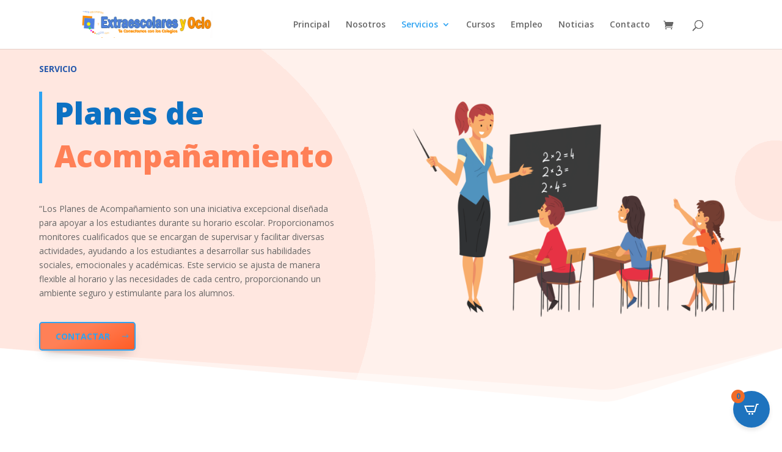

--- FILE ---
content_type: text/css
request_url: https://extraescolaresyocio.com/wp-content/themes/molti-ecommerce/style.css?ver=5.0.0-public-beta.7
body_size: 16746
content:
/*
 Theme Name:     Molti - Ecommerce
 Theme URI:      https://samarj.com/molti-ecommerce
 Description:    A Modern Design Multipurpose Ecommerce Child Theme for Divi with amazing Design & Functionalities like never before.
 Author:         SamarJ
 Author URI:     https://samarj.com/
 Template:       Divi
 Version:        1.1
*/


/* 
------------------------------------------------------- */

/*No Horizontal Scroll bar*/
#page-container { overflow:hidden; }
/*Fixing the Button Position for Firefox for Newsletter*/
@-moz-document url-prefix() {
    .molti-newsletter.et_pb_newsletter .et_pb_button  {
        margin-top: -69px !Important;
    }
	.molti-newsletter-single-post.et_pb_newsletter .et_pb_button  {
        margin-top: -83px !Important;
    }
}


.molti-header-5 .et_mobile_menu{
	width: 280%!important;
    margin-left: -195px;
    margin-top: 45px;
}

/*Mobile Menu Customizations*/
/*To add Box Shadow and Corner Radius to Mobile Menu*/
.et_mobile_menu{
    margin-top: 15px;
    border-radius: 10px;
    box-shadow: rgba(0, 0, 0, 0.21) 0px 15px 30px;
}
/*This will add Padding and Margin (Spacing) around the Mobile Menu Items*/
.et_mobile_menu li a{
	padding: 13px 5%;
    margin: 10px 0;
}
/*To hide the Sub Menu in mOBILE*/
#page-container .mobile_nav li ul.hide {
    display: none !important;
}
/**** This adjusts the positioning and the background transparency of the parent menu item on mobile ****/
#page-container .mobile_nav .menu-item-has-children {
    position: relative;
}
#page-container .mobile_nav .menu-item-has-children > a {
    background: transparent;
}
/**** This styles the icon and moves it to the right ****/
#page-container .mobile_nav .menu-item-has-children > a + span {
    position: absolute;
    right: 0;
    top: 0;
    padding: 10px 20px;
    font-size: 20px;
    font-weight: 700;
    cursor: pointer;
    z-index: 3;
}
.menu-closed{
	border-left:1px solid #eee;
}
/**** Styling for the Sub Menu Toggle Icon in Mobile Menu ****/
#page-container span.menu-closed:before {
    content: "\22";
    display: block;
    color: #000;
    font-size: 14px;
    font-family: ETmodules;
	transition:.3s ease;
	background:rgba(255,128,87,0.39);
	color:#ff8057;
	text-align: center;
    border-radius: 100px;
	width:26px;
}
#page-container span.menu-closed.menu-open:before {
    content: "\22";
	transform:rotate(180deg);
	background:#ff8057;
	color:#fff;
}


/*Header Codes - All the Codes for Main Header here*/
.molti-custom-dropdown-content{
-webkit-animation: scale-in-tr 0.3s cubic-bezier(0.250, 0.460, 0.450, 0.940) both;
animation: scale-in-tr 0.3s cubic-bezier(0.250, 0.460, 0.450, 0.940) both;
}
@-webkit-keyframes scale-in-tr {
  0% {
    -webkit-transform: scale(0);
            transform: scale(0);
    -webkit-transform-origin: 100% 0%;
            transform-origin: 100% 0%;
    opacity: 1;
  }
  100% {
    -webkit-transform: scale(1);
            transform: scale(1);
    -webkit-transform-origin: 100% 0%;
            transform-origin: 100% 0%;
    opacity: 1;
  }
}
@keyframes scale-in-tr {
  0% {
    -webkit-transform: scale(0);
            transform: scale(0);
    -webkit-transform-origin: 100% 0%;
            transform-origin: 100% 0%;
    opacity: 1;
  }
  100% {
    -webkit-transform: scale(1);
            transform: scale(1);
    -webkit-transform-origin: 100% 0%;
            transform-origin: 100% 0%;
    opacity: 1;
  }
}

/*END*/

/*For Link Animation - Add class to any module "link effect" to add this effect*/
.link-effect a, .woocommerce-error a, .woocommerce-info a, .woocommerce-message a{
  cursor: pointer;
  padding-bottom:5px;
  transition: all 0.2s linear;
  background: linear-gradient(to bottom, #FF8057 0%, #FF8057 98%); /*Change color of the underline from here*/
  background-size: 0px 2px;
  background-repeat: no-repeat;
  background-position: left 100%;
}
.link-effect a:hover, .woocommerce-error a:hover, .woocommerce-info a:hover, .woocommerce-message a:hover {
  background-size: 100% 2px;
}
/*Link effect CSS ends*/

/*Link effect - white underline add this class "link-effect-white"*/
.link-effect-white a {
  cursor: pointer;
  padding-bottom:5px;
  transition: all 0.2s linear;
  background: linear-gradient(to bottom, #fff 0%, #fff 98%); /*Change color of the underline from here*/
  background-size: 0px 2px;
  background-repeat: no-repeat;
  background-position: left 100%;
}
.link-effect-white a:hover {
  background-size: 100% 2px;
}
/*END HERE*/


/*Dropdown Menu Animation and styling for Main Header - Desktop*/
.et-menu-nav .nav li li {
    padding: 0 !Important;
}
/*Change the width of the Sub Menu*/
.et-menu-nav .nav li ul{
	width:250px !Important
}
/*Remove the default hover background for Dropdown Menu Link*/
.et-menu-nav .nav ul li a:hover {
    background-color: transparent;
}
/*To add more padding and Spacing around menu Item*/
.et-menu-nav .et-menu li li a{
	padding:10px 20px;
	margin:3px 0;
}
/*This will add arrow Line to active Dropdown Menu link*/
.et_pb_menu .nav li ul.sub-menu li.current-menu-item a:before{
    content: '';
    display: block;
    position: absolute;
    width: 0;
    top: 0;
    bottom: 0;
    left: 0px;
    transition: all .2s ease-in-out;
	background: #ff8057 !important;
	width:4px;
	border-radius: 0px 3px 3px 0px;
}
/*Line shows on Hover on Sub Menu Link Hover*/
.et-menu-nav .et-menu li li a:before{
    content: '';
    display: block;
    position: absolute;
    width: 0;
    top: 0;
    bottom: 0;
    left: 0px;
    transition: all .2s ease-in-out;
	border-radius: 0px 3px 3px 0px;
}
.et-menu-nav .et-menu li li a:hover:before {
    background: #ff8057;
	width:4px;
}
/*To add Entrance and Exit Animation to Dropdown Menu*/

/*Entrance Animation for Dropdown Menu*/
.et-menu-nav .et-show-dropdown .sub-menu{
-webkit-animation: fade-in-bottom 0.3s cubic-bezier(0.390, 0.575, 0.565, 1.000) both;
	        animation: fade-in-bottom 0.3s cubic-bezier(0.390, 0.575, 0.565, 1.000) both;
}
/*To add Box Shadow Corner Radius and Exit Animation to Dropdwon Menu*/
.et-menu-nav .sub-menu{
	box-shadow: 0px 5px 40px #0000002b !IMPORTANT;
	border-radius:8px;
	-webkit-animation: fade-out-bottom 0.7s cubic-bezier(0.250, 0.460, 0.450, 0.940) both;
    animation: fade-out-bottom 0.7s cubic-bezier(0.250, 0.460, 0.450, 0.940) both;
}
/*Will add Arrow indicator to Dropdown Menu*/
.et-menu-nav .sub-menu:after {
    content: '';
    display: block;
    position: absolute;
    left: 11%;
    top: -22px;
    width: 0;
    height: 0;
    border-top: 10px solid transparent;
    border-right: 10px solid transparent;
    border-bottom: 10px solid #fff;
    border-left: 10px solid transparent;
    z-index: 1;
}

/*Keyframes for Dropdown menu Entrance Animation*/
@-webkit-keyframes fade-in-bottom {
  0% {
    -webkit-transform: translateY(20px);
            transform: translateY(20px);
    opacity: 0;
  }
  100% {
    -webkit-transform: translateY(0);
            transform: translateY(0);
    opacity: 1;
  }
}
@keyframes fade-in-bottom {
  0% {
    -webkit-transform: translateY(20px);
            transform: translateY(20px);
    opacity: 0;
  }
  100% {
    -webkit-transform: translateY(0);
            transform: translateY(0);
    opacity: 1;
  }
}

/*Keyframes for Dropdown Menu Exit Animation*/
@-webkit-keyframes fade-out-bottom {
  0% {
    -webkit-transform: translateY(0);
            transform: translateY(0);
    opacity: 1;
  }
  100% {
    -webkit-transform: translateY(10px);
            transform: translateY(10px);
    opacity: 0;
  }
}
@keyframes fade-out-bottom {
  0% {
    -webkit-transform: translateY(0);
            transform: translateY(0);
    opacity: 1;
  }
  100% {
    -webkit-transform: translateY(10px);
            transform: translateY(10px);
    opacity: 0;
  }
}


/*Stylings for the Homepage Starts here*/

/*This will fix the issue with the Buttom Module Animation*/
.et_pb_button_module_wrapper{
	transition:all .3s ease !Important;
}
/*To make any column vertically centered - Enable Equal Column height in the Row Settings*/
.et_pb_equal_columns>.et_pb_column{
	margin-top:auto;
	margin-bottom:auto;
}
/*To make buttons inline anywhere, add the class "inline-buttons-row" to the Row*/
.inline-buttons-row .et_pb_button_module_wrapper{
display:inline-block;
}
/*This will add hover transition to Blurb Module's Image*/
.et_pb_main_blurb_image{
	transition:.3s ease;
}
/*To push the Image a bit small on the Homepage*/
.service-card:hover .et_pb_main_blurb_image{
	transform:scale(0.90) !Important
}
/*The Features Section on the Homepage - Adding some Hover effect to blurb Image*/
.feature .et_pb_animation_off{
    background: #ff8057;
    padding: 10px;
    border-radius: 10px;
    transition:.3s ease;
}
.feature:hover .et_pb_animation_off{
	 box-shadow: 35px -15px 0px #ff80571f, -25px 15px 0px #ff80571f;
	 transform:scale(1.2)
}


/*Creating a Testimonial Carousel with Slider Module*/

/*manually add the image url to the slide controller*/
.molti-testimonial .et-pb-controllers a:nth-child(1) {
  content: url('https://pp2.36e.myftpupload.com/wp-content/uploads/2023/06/premios-extraescolar.jpg');
}
.molti-testimonial .et-pb-controllers a:nth-child(2) {
  content: url('https://molti-ecommerce.samarj.com/wp-content/uploads/2020/05/Team-7.jpg');
}
.molti-testimonial .et-pb-controllers a:nth-child(3) {
  content: url('https://molti-ecommerce.samarj.com/wp-content/uploads/2020/05/Team-5.jpg');
}
.molti-testimonial .et-pb-controllers a:nth-child(4) {
  content: url('https://molti-ecommerce.samarj.com/wp-content/uploads/2020/05/Team-3.jpg');
}
/*size and position of images*/
.molti-testimonial .et-pb-controllers a {
  width: 70px;
  height: 70px;
  border-radius: 100%;
  margin: 0 15px;
  transition:.3s ease;
}
/*change opacity on hover*/
.molti-testimonial .et-pb-controllers a:hover {
 opacity: 1;
 transform:scale(0.90)
}
/*make the active slide slightly bigger*/
.molti-testimonial .et-pb-controllers .et-pb-active-control {
  width: 100px;
  height: 100px;
  margin-bottom: -5px;
  box-shadow:0px 1px 20px #0000002b;
}

/*force off the text shadows*/
.molti-testimonial .et_pb_slide_description {
text-shadow: none!important;
  margin-bottom: 20px!important;
}
/*change the slide description animation*/
.molti-testimonial .et-pb-active-slide .et_pb_slide_description {
 animation-name: fadeIn;
}


@media (max-width: 980px) {
/*size and position of images - mobile*/
.molti-testimonial .et-pb-controllers a {
  width: 50px;
  height: 50px;
  border-radius: 100%;
  margin: 0 10px;
}
  /*make the active slide slightly bigger - mobile*/
.molti-testimonial .et-pb-controllers .et-pb-active-control {
  width: 60px;
  height: 60px;
  margin-bottom: -5px;
  box-shadow:0px 1px 20px #0000002b;
	}
  /*adjust image position - mobile*/
.molti-testimonial .et-pb-controllers {
    bottom: 10%;
}
}

/*position the images - mobile*/
@media (max-width: 767px) {
.molti-testimonial .et-pb-controllers {
  bottom: 20%;
}
/*position the images - mobile*/
.molti-testimonial .et_pb_slide_description {
  margin-bottom: 50px!important;
}
}





/*Styling for the ""Homepage"" END here.*/




/*Stylings for the "Contact Page"" Starts here*/

/*Contact Info after the Hero Section*/

/*This is to add animation when hoverout of the card - exit*/
.molti-view-button{
	opacity:0;
	-webkit-animation: fade-out-bottom 0.3s cubic-bezier(0.250, 0.460, 0.450, 0.940) both;
	        animation: fade-out-bottom 0.3s cubic-bezier(0.250, 0.460, 0.450, 0.940) both;
}
/*Animation when hover to card - entrance*/
.molti-column:hover .molti-view-button{
	opacity:1;
	-webkit-animation: fade-in-bottom 0.3s cubic-bezier(0.390, 0.575, 0.565, 1.000) both;
	        animation: fade-in-bottom 0.3s cubic-bezier(0.390, 0.575, 0.565, 1.000) both;
}


/*Keyframes for the Button to show with Animation - entrance*/
@-webkit-keyframes fade-in-bottom {
  0% {
    -webkit-transform: translateY(20px);
            transform: translateY(20px);
    opacity: 0;
  }
  100% {
    -webkit-transform: translateY(0);
            transform: translateY(0);
    opacity: 1;
  }
}
@keyframes fade-in-bottom {
  0% {
    -webkit-transform: translateY(20px);
            transform: translateY(20px);
    opacity: 0;
  }
  100% {
    -webkit-transform: translateY(0);
            transform: translateY(0);
    opacity: 1;
  }
}


/*Keyframe for the button to go away with animation - exit*/
@-webkit-keyframes fade-out-bottom {
  0% {
    -webkit-transform: translateY(0);
            transform: translateY(0);
    opacity: 1;
  }
  100% {
    -webkit-transform: translateY(20px);
            transform: translateY(20px);
    opacity: 0;
  }
}
@keyframes fade-out-bottom {
  0% {
    -webkit-transform: translateY(0);
            transform: translateY(0);
    opacity: 1;
  }
  100% {
    -webkit-transform: translateY(20px);
            transform: translateY(20px);
    opacity: 0;
  }
}


/*The text before Contact Form*/
mark-shy-text{
	background: #ff80571a !Important;
    color: #FF8057 !Important;
    padding: 10px 25px;
    border-radius: 100px;
	margin-bottom:10px;
	font-weight:bold;
}
/*FAQ Toggle Module - Desiging the Toggle Module*/
.molti-faq .et_pb_toggle_title:before {
    content: "\4c" !IMPORTANT;
    font-weight: 900;
	transition:.3s ease;
}
/*Stylings for when the Toggle is open*/
.molti-faq.et_pb_toggle_open .et_pb_toggle_title:before{
	transform: rotate(180deg);
	content: "\22" !IMPORTANT;
	color: #FF8057 !Important
}
/*Stylings for the Contact Page ENDs here*/



 


/*Stylings for the "About Us" Page Starts here*/

/*Styling for the text "Our History" in the About page.*/
mark-history{
  background:rgba(255,128,87,0.23);
  color:#FF8057;
  padding:10px 20px;
  border-radius:100px;
}
/*Will make buttons centered after the Testimonial section on About Page*/
.row-after-testimonials{
	text-align:center;
}
/*Hides the member bio by default*/
.member-bio, .member-social-media-follow, .member-about-button{
	opacity:0;
}
/*To show member bio info when hover to member card*/
.member-card:hover .member-bio{
	opacity:1;
	-webkit-animation: fade-in-bottom 0.5s cubic-bezier(0.390, 0.575, 0.565, 1.000) both;
	        animation: fade-in-bottom 0.5s cubic-bezier(0.390, 0.575, 0.565, 1.000) both;
}
/*This will add entrance animation to Social Follow Module when hover to member card*/
.member-card:hover .member-social-media-follow{
	opacity:1;
	-webkit-animation: fade-in-bottom 0.7s cubic-bezier(0.390, 0.575, 0.565, 1.000) both;
	        animation: fade-in-bottom 0.7s cubic-bezier(0.390, 0.575, 0.565, 1.000) both;
}
/*This is to add entrance animation to the button in the member card*/
.member-card:hover .member-about-button{
	opacity:1;
	-webkit-animation: fade-in-bottom 0.9s cubic-bezier(0.390, 0.575, 0.565, 1.000) both;
	        animation: fade-in-bottom 0.9s cubic-bezier(0.390, 0.575, 0.565, 1.000) both;
}

/*Keyframes for animation for all elements in member card*/
@-webkit-keyframes fade-in-bottom {
  0% {
    -webkit-transform: translateY(50px);
            transform: translateY(50px);
    opacity: 0;
  }
  100% {
    -webkit-transform: translateY(0);
            transform: translateY(0);
    opacity: 1;
  }
}
@keyframes fade-in-bottom {
  0% {
    -webkit-transform: translateY(50px);
            transform: translateY(50px);
    opacity: 0;
  }
  100% {
    -webkit-transform: translateY(0);
            transform: translateY(0);
    opacity: 1;
  }
}
/*Styling for About Page Ends here*/


/*Styling for the Services Page Starts here*/

/*This will change the H4 color to white when hover over to service card*/
.service-card-2:hover .et_pb_blurb h4{
	color:#fff !important
}
/*This will change the the bold text to white on hover to service card*/
.service-card-2:hover .et_pb_blurb strong{
	color:#fff !important
}
/*This will change the blurb description color to white when hover over to service card*/
.service-card-2:hover .et_pb_blurb_description{
	color:#fff !important
}
/*This will add a white background to blurb image when hover to service card*/
.service-card-2:hover .et_pb_main_blurb_image{
	background:#fff;
    width:50px;
    padding:10px;
    border-radius:5px;
    box-shadow:0px 2px 10px rgba(0,0,0,0.36);
}

/*Molti Custom Testimonial Styling*/

/*This will add an active state to active Testimonial image*/
.active-img{
	transform:scale(1.1);
	transition: all .3s ease;
}
/*To add an overlay to active Image in testimonial*/
.active-img:before{
	content: '';
	position: absolute;
	width: 100%;
	height: 100%;
	background-color: rgb(0 0 0 / 35%);
	z-index:10;
	border-radius:10px;
}
/*This will add border inside the image to active testimonial image*/
.active-img:after{
	content: '';
    position: absolute;
    width: 90%;
    height: 90%;
    border: 1px solid #fff;
    z-index: 10;
    border-radius: 10px;
    left: 10px;
    top: 4.7%;
	transition: all .3s ease;
}
/*Adjusting for Mobile*/
@media only screen and ( max-width: 479px ) {
.active-img:after{
	display:none;
}
.active-img{
	transform:scale(1.05);
}
}
/*This will hide other testimonial content by default*/
.not-active-text{
	display:none !Important;
}
/*This will show the testimonoial content when switched to other testimonial item */
.active-text{
	display:block !Important;
	-webkit-animation: fade-in 1s cubic-bezier(0.390, 0.575, 0.565, 1.000) both;
	        animation: fade-in 1s cubic-bezier(0.390, 0.575, 0.565, 1.000) both;
}
/*Animation keyframes*/
@-webkit-keyframes fade-in {
  0% {
    opacity: 0;
  }
  100% {
    opacity: 1;
  }
}
@keyframes fade-in {
  0% {
    opacity: 0;
  }
  100% {
    opacity: 1;
  }
}


/*Styling for the Single Service Page Starts here*/

/*Molti Custom Progess Tabs*/

/*This will add an active state to the active Blurb Image */
.active-tab .et_pb_main_blurb_image {
    background: rgba(255,128,87,0.18);
    border-radius: 10px;
}
/*This will change the H4 Color for the active tab item*/
.active-tab.et_pb_blurb h4 {
    color:#FF8057 !Important;
}
/*Ends here*/


/*Styling for Single Job Page starts here*/
.active-link-application:before{
	content:"";
	position:absolute;
    top:60px;
    left:-16px;
	display:block;
	width:135px;
	border-radius:3px 3px 0px 0px;
	background: #ff8057;
    border:2px solid #ff8057;
	transition:.3s ease;
}
.active-link:after{
	content:"";
	position:absolute;
    top:60px;
    left:-8px;
	display:block;
	width:135px;
	border-radius:3px 3px 0px 0px;
	background: #ff8057;
    border:2px solid #ff8057; 
	transition:.3s ease;
}
/*END HERE*/


/*Styling for the Pricing Page Starts here*/
.molti-active-switch-button.et_pb_button{
	color: #ff8057 !Important;
	background:#fff !Important;
	box-shadow: 0px 6px 18px 0px rgba(0,0,0,0.11);
}
/*Hehe, It ends here*/


/*Styling for Blog - Advanced Page Starts here*/
/*CSS for active switch*/
.active-blog.et_pb_button{
	color: #ff8057 !Important;
	background:#fff !Important;
	box-shadow: 0px 6px 18px 0px rgba(0,0,0,0.11);
}
/*Blog Wrapped Styling*/
/*move wrapped title, meta, and text up over the image*/
.molti-blog-content{
	position: absolute;
	bottom: -10%;
	left: 50%;
	transform: translate(-50%, -50%);
	width: 100%;
	padding: 30px;
	z-index: 1;
}
/*keep the moved items positioned with their parent items*/
.molti-blog-latest .et_pb_blog_grid article {
	position: relative;
}
/*remove spacing around entire blog post*/
.molti-blog-latest .et_pb_blog_grid .et_pb_post {
	padding: 0px;
}
/*remove negative margins on blog featured image*/
.molti-blog-latest .et_pb_image_container {
	margin: 0;
}
/*remove the margin below the featured image frame*/
.molti-blog-latest .et_pb_post .entry-featured-image-url {
	margin: 0;
}
/*Adds overlay to the Latest Post Featured Image*/
.molti-blog-latest .entry-featured-image-url::before {
	content: '';
	position: absolute;
	width: 100%;
	height: 100%;
	background-color: rgba(0, 0, 0, 0.4);
}
@media only screen and ( max-width: 479px ) {
	.molti-blog-content{
		bottom:-45%;
	}
}
/*Blog List layout Styling*/
/*add media query so changes only affect tablet and desktop*/
/*set the image width*/
.molti-blog-list .entry-featured-image-url  {
width: 25%;
float: left;
margin-bottom: 0!important;
}
/*set the details width*/
.molti-blog-list .entry-title,
.molti-blog-list .post-meta,
.molti-blog-list .post-content {
width: 75%;
float: left;
padding-left: 10px;
margin-top:-5px;
}
/*To reduce bottom margin of the list blog*/
.molti-blog-list .et_pb_post {
margin-bottom: 27px;
	-webkit-animation: fade-in 0.5s cubic-bezier(0.390, 0.575, 0.565, 1.000) both;
	animation: fade-in 0.5s cubic-bezier(0.390, 0.575, 0.565, 1.000) both;
}
/*Blog Grid layout Styling*/
/*make the parts of the blog post flexible*/
.molti-blog-grid .et_pb_post {
	display: flex;
	flex-direction: column;
    position: relative;
}
/*featured image*/
.molti-blog-grid .et_pb_image_container, .molti-blog-grid .entry-featured-image-url {
	order: 2;
}
/* post title*/
.molti-blog-grid .entry-title {
	order: 3;
}
/* post meta*/
.molti-blog-grid .post-meta {
	order: 1;
    z-index: 1;
    margin: -10px 0px -13px -5px;
}
/*This will give Blog Post & Portfolio Meta Link button looks of Molti Theme */
.molti-blog-grid .post-meta a, .et_pb_portfolio_item .post-meta a{
	background: #FF8057;
    padding: 6px 15px;
    color: #fff !IMPORTANT;
    border-radius: 5px;
    margin-left: -10px;
    margin-right: 10px;
    box-shadow: 0px 5px 10px 0px rgba(0,0,0,0.3);
	transition:.2s ease;
	text-transform: uppercase;
    font-weight: bold;
    font-size: 10px;
}
/*Some adjustments for Meta links*/
.et_pb_portfolio_item .post-meta a{
    position: relative;
    left: 10px;
    top: 10px;
	margin-left: -6px !important;
    margin-right: 7px !important;
}
/*To add hover effect to meta links*/
.molti-blog-grid .post-meta a:hover, .et_pb_portfolio_item .post-meta a:hover{
	box-shadow: 0px 5px 20px 0px rgba(0,0,0,0.3);
}
/*To style the Post publish date for Blog Grid*/
.molti-blog-grid .published{
    background: #fff;
    position: absolute;
    padding: 15px;
    border-radius: 5px;
    box-shadow: 0px 5px 20px #0000001a;
    top: 155px;
    right: -18px;
    font-weight: bold;
    color: #000;
    letter-spacing: 1px;
}
/*Reordering the Blog Post Content*/
/*excerpt and button*/
.molti-blog-grid .post-content {
	order: 4;
}
/*For sidebar module*/
.molti-sidebar .widget_categories ul li a{
	color:#000 !Important;
}
.molti-sidebar .widget_categories ul li:hover a{
	color:#ff8057 !Important;
}
.molti-sidebar .widget_categories ul li {
    margin-bottom: .5em;
    font-size: 16px;
    font-weight: 600;
    border-bottom: 1px solid #eee;
    padding: 20px 20px;
	transition: .2s;
}
.molti-sidebar .widget_categories ul li:hover {
    padding: 20px 40px;
}
.molti-sidebar .widget_categories ul li a:before {
	font-family: 'ETmodules';
    content: "\24";
    font-size: 18px;
    position: absolute;
    opacity: 0;
    font-weight: 600;
    left: 0;
    transition: .1s;
}
.molti-sidebar .widget_categories ul li:hover a:before {
    opacity: 1;
    left: 15px;
    transition: .3s;
	color: #ff8057;
}
/*ENDS HERE*/

/*Styling for Single Post page starts here*/

/*To add button looks to the Cateofy and Tags*/
.molti-category a, .molti-tags a{
    background: #FF8057;
	color:#fff;
    padding: 6px 15px;
    border-radius: 5px;
    margin-left: -10px;
    margin-right: 20px;
    box-shadow: 0px 5px 10px 0px rgba(0,0,0,0.2);
	transition:.2s ease;
}
/*hover effect*/
.molti-category a:hover, .molti-tags a:hover{
	box-shadow: 0px 5px 20px 0px rgba(0,0,0,0.3);
}
/*Adjusting the Tags positioning*/
.molti-tags a{
	margin:0 0 0 10px !Important
}
/*Post Navigation Module on single post page styling*/
.nav-label{
    position: relative;
    top: 13px;
    left: -2px;
}
@media only screen and ( max-width: 479px ) {
.nav-label{
    top: 0px;
}
/*Adjusting the the Comments section styling for single post page*/
#respond .comment-form-comment {
    width: 100% !Important;
	margin-right:0px;
}
}
/*End adjusting indicator*/
/*To change the post of next label of post navigation module*/
.nav-next .nav-label{
	left:-10px;
}
/*Adjusting animation for tabs*/
.molti-comments, .molti-article{
	animation:.3s
}
/*Adding animation to the Comment form fields*/
#commentform input[type=email], #commentform input[type=text], #commentform input[type=url], #commentform textarea{
	transition:.3s ease !Important;
}
/*To make the Comment field half the width*/
#respond .comment-form-comment {
    width: 50%;
    float: left;
	margin-right:30px;
}
/*To make the Comment field fullwidth for logged in user*/
.logged-in #respond .comment-form-comment {
    width: 100% !Important;
	margin-right:0;
}
/*To change the height of the textarea - comment feild*/
#commentform textarea {
    height: 195px!important;
}
/*To adjust the "save info" text position*/
.comment-form-cookies-consent{
margin-top:15px;	
}
/*This will add active indicator to the "Read Article".*/
.active-link-read:after{
	content:"";
	position:absolute;
    top:60px;
    left:13px;
	display:block;
	width:135px;
	border-radius:3px 3px 0px 0px;
	background: #ff8057;
    border:2px solid #ff8057; 
	transition:.3s ease;
}
/*This will add active indicator to the "Discussion"*/
.active-link-discussion:after{
	content:"";
	position:absolute;
    top:60px;
    right:-11px;
	display:block;
	width:135px;
	border-radius:3px 3px 0px 0px;
	background: #ff8057;
    border:2px solid #ff8057; 
	transition:.3s ease;
}



/*Styling for Single Project Page*/
/*To style the scrollbar for Highlights section - You can add class "highlighs-section" to any section, row etc to style the Scrollbar*/
.highlights-section ::-webkit-scrollbar {
	width: 10px;
    height: 10px;
}
.highlights-section ::-webkit-scrollbar-thumb {
	background-color: #d8d3d3;
	border-radius: 100px
}
/*End styling scrollbar*/
/*Animation for the text shown on hover for image*/
@-webkit-keyframes slide-in-bottom {
  0% {
    -webkit-transform: translateY(20px);
            transform: translateY(20px);
    opacity: 0;
  }
  100% {
    -webkit-transform: translateY(0);
            transform: translateY(0);
    opacity: 1;
  }
}
@keyframes slide-in-bottom {
  0% {
    -webkit-transform: translateY(20px);
            transform: translateY(20px);
    opacity: 0;
  }
  100% {
    -webkit-transform: translateY(0);
            transform: translateY(0);
    opacity: 1;
  }
}

/*END HERE*/


/*Styling for Portfolio Page*/
/*To style the Portfolio Gird for both Portfolio Modules*/
.molti-portfolio .et_pb_portfolio_item, .molti-portfolio-2 .et_pb_grid_item{
    margin-right: 30px !IMPORTANT;
	border-radius:10px;
	box-shadow:0px 5px 20px rgb(0 0 0 / 6%);
	padding: 0 0 40px 0;
	transition:.2s ease;
	background: #fff;
}
/*Potfolio Modules 3 Column Width Settings*/
@media only screen and ( min-width: 768px ) {
.molti-portfolio .et_pb_grid_item, .molti-portfolio-2 .et_pb_grid_item {
width: 30.333% !important;
margin: 0 3.5% 3.5% 0 !important;
}
.molti-portfolio .et_pb_grid_item:nth-child(3n), .molti-portfolio-2 .et_pb_grid_item:nth-child(3n) {
margin-right: 0 !important;
}
.molti-portfolio .et_pb_grid_item:nth-child(3n+1), .molti-portfolio-2 .et_pb_grid_item:nth-child(3n+1) {
clear: left;
}
.molti-portfolio .et_pb_grid_item:nth-child(4n+1), .molti-portfolio-2 .et_pb_grid_item:nth-child(4n+1) {
clear: unset !important;
}
}
/*Adjusting the Portfolio for different screen sizes*/
@media only screen and ( max-width: 479px ) {
.molti-portfolio .et_pb_portfolio_item, .molti-portfolio-2 .et_pb_grid_item{
	width: 91%!important;
}
}
@media only screen and ( min-width: 480px ) and ( max-width: 555px ) {
.molti-portfolio .et_pb_portfolio_item, .molti-portfolio-2 .et_pb_grid_item{
	width: 43%!important;
}
}
@media only screen and ( min-width: 556px ) and ( max-width: 666px ) {
.molti-portfolio .et_pb_portfolio_item, .molti-portfolio-2 .et_pb_grid_item{
	width: 44%!important;
}
}
@media only screen and ( min-width: 667px ) and ( max-width: 767px ) {
.molti-portfolio .et_pb_portfolio_item, .molti-portfolio-2 .et_pb_grid_item{
	width: 45%!important;
}
}
@media only screen and ( min-width: 768px ) and ( max-width: 980px ) {
.molti-portfolio .et_pb_portfolio_item, .molti-portfolio-2 .et_pb_grid_item{
	width: 45%!important;
}
}
/*To add hover effect to Portfolio Grid*/
.molti-portfolio .et_pb_portfolio_item:hover, .molti-portfolio-2 .et_pb_grid_item:hover{
	box-shadow:0px 10px 50px rgb(0 0 0 / 15%);
	transform:translate(0%,-3%)
}
/*To add button on Hover for Portfolio Grid*/
.molti-portfolio .et_portfolio_image:hover:before, .molti-portfolio-2 .et_portfolio_image:hover:before{
	content: "View Details";
    position: absolute;
    top: 45%;
    left: 32%;
    z-index: 2;
    background: #fff;
    border-radius: 100px;
    padding: 10px 20px;
    color: #000;
    font-weight: bold;
    box-shadow: 0px 2px 25px #0000004a;
	-webkit-animation: fade-in-bottom 0.3s cubic-bezier(0.390, 0.575, 0.565, 1.000) both;
	        animation: fade-in-bottom 0.3s cubic-bezier(0.390, 0.575, 0.565, 1.000) both;
}
/*Animation keyframes for the button*/
@-webkit-keyframes fade-in-bottom {
  0% {
    -webkit-transform: translateY(20px);
            transform: translateY(20px);
    opacity: 0;
  }
  100% {
    -webkit-transform: translateY(0);
            transform: translateY(0);
    opacity: 1;
  }
}
@keyframes fade-in-bottom {
  0% {
    -webkit-transform: translateY(20px);
            transform: translateY(20px);
    opacity: 0;
  }
  100% {
    -webkit-transform: translateY(0);
            transform: translateY(0);
    opacity: 1;
  }
}
/*END Animation keyframes*/

/*Adjusting the Portfolio Filter buttons for Mobile*/
@media only screen and  (max-width: 767px){
.et_pb_filterable_portfolio .et_pb_portfolio_filters li {
    width: auto !Important;
}
.et_pb_portfolio_filters li a {
	padding: 7px 10px !important;
    margin: 0 5px !IMPORTANT;
    font-size: 10px !Important;
}
}
/*Styling the Portfolio Filter buttons*/
.et_pb_portfolio_filters li a {
    color: #ff8057 !Important;
    border: 2px solid #ff8057 !Important;
    border-radius: 5px !important;
    padding: 13px 25px !Important;
	margin: 0 7px !Important;
	transition:.3s ease;
	margin-bottom:10px !Important;
}
/*Hover for portflio buttons*/
.et_pb_portfolio_filters li a:hover {
   background-color: #ff80571a !Important;
}
/*For active Portfolio Filter Button*/
.et_pb_portfolio_filters li a.active {
    background: #FF8057;
    border-radius: 5px;
    color: #fff !Important;
    border: 2px solid #ff8057;
    box-shadow: 0px 5px 13px rgb(0 0 0 / 20%);
}
/*Styling the Portfolio Pagination*/
.et_pb_portofolio_pagination{
	border:none !important;
}
.et_pb_portofolio_pagination a {
    font-weight: 700;
    font-size: 15px;
    color: #000000!important;
    padding: 10px 15px;
    border: 2px solid #ff8057;
    border-radius: 5px;
	transition:.3s ease;
}
.et_pb_portofolio_pagination ul li a.active{
    background: #FF8057;
    color: #fff !IMPORTANT;
}
/*END HERE*/


/*CSS for Showcase Page*/
/*To hide the "View Demo" text by default*/
.demo-text{
  opacity:0;
}
/*To show it on hover*/
.image:hover .demo-text{
  opacity:1;
  transition: .2s ease;
}
mark-showcase{
  background: rgba(255,128,87,0.2);
  padding:9px 30px;
  border-radius:100px;
  color:#ff8057;
}
mark1-showcase{
  background: #ff8057;
  padding:9px 30px;
  border-radius:100px;
  color:#fff;
}
/*To add a close Icon when clicked on the Info Floating Icon on SHowcase Page*/
.open:before{
  content:"\4d";
  position:absolute;
  font-family:ETMOdules;
  z-index:999;
  background:#fff;
  padding:5px;
  font-size:30px;
  right:8px;
  color:#ff8057;
  font-weight:bold;
}
/*To Style the Video Play Button*/
.et_pb_video_play:before {
  font-family: ETmodules;
  content: "\45";
  background: #fff;
  color: #ff8057;
  font-size:60px;
  padding: 20px;
  border-radius:100px;
  box-shadow: 0px 0px 0px 10px rgba(255,255,255,0.47), 0px 2px 20px rgba(0,0,0,0.28); 
  transition:.3s ease;
}
/*Hover animation for the play button*/
.et_pb_video_play:hover:before {
  transform:scale(1.1) !Important;
  box-shadow: 0px 0px 0px 20px rgba(255,255,255,0.47), 0px 2px 40px rgba(0,0,0,0.28);  
}


#page-container {
    overflow-x: hidden;
 }
/*Styliing the Woo Notices all over the site*/
.woocommerce-error, .woocommerce-info, .woocommerce-message, .som-password-sent-message {
    background: #fff !important;
    box-shadow: 1px 10px 40px -15px rgba(25, 25, 26, 0.17)!important;
    color: #000 !IMPORTANT;
    font-size: 15px !important;
    font-weight: 600;
    letter-spacing: 0.5px;
    border: 2px solid #eee !important;
    border-radius: 6px;
}
/*Forgot Password Page - Notice message*/
.som-password-sent-message{
    padding: 15px;
    padding-bottom: 15px !IMPORTANT;
}
/*Changing the link color in the notice*/
.woocommerce .woocommerce-error a, .woocommerce .woocommerce-info a, .woocommerce .woocommerce-message a{
    color: #ff8057!important;
}
/*This will remove the Hover Icon from Shop Module Add to Cart buttons*/
.woocommerce a.button.add_to_cart_button:after, a.button.product_type_simple:after, a.button.product_type_grouped:after, a.button.product_type_external:after{
	display:none;
}
/*To Style the Add to Cart button in the Shop Module*/
.et_pb_shop a.button.add_to_cart_button, .et_pb_shop a.button.product_type_simple, .et_pb_shop a.button.product_type_grouped, .et_pb_shop a.button.product_type_external{
    background: #FF8057;
    padding: 6px 15px;
    color: #fff !IMPORTANT;
    border-radius: 5px;
    box-shadow: 0px 5px 10px 0px rgba(0,0,0,0.2);
	transition:.2s ease;
	text-transform: uppercase;
    font-weight: bold;
    font-size: 13px;

}
/*Hover Styling for the Shop Module Add to Cart button*/
.et_pb_shop a.button.add_to_cart_button:hover, .et_pb_shop a.button.product_type_simple:hover, .et_pb_shop a.button.product_type_grouped:hover, .et_pb_shop a.button.product_type_external:hover{
	background: #FF8057;
	box-shadow: 0px 5px 20px 0px rgba(0,0,0,0.3);
	transform:translate(0%,-7%)
}
/*To hide the View Cart button in Shop Module when product is added to cart*/
.woocommerce a.added_to_cart{
	display:none;
}
/*To style the Star Rating on the Shop Module*/
.et_pb_shop .star-rating{
   background:#fff;
   position:absolute;
   top:10px;
   right:10px;
   border-radius:100px;
   display:block;
   width:90px !Important;
   height:20px;
   box-shadow: 0px 3px 10px #00000021;
}
/*Tweaks for Star Rating on Shop Module*/
.et_pb_shop .star-rating:before{
	margin-left: 12px !important;
    margin-top: 3px !Important;
}
.et_pb_shop .star-rating>span:before{
    margin-left: 12px !important;
    margin-top: 3px !Important;
}
/*Adjusting the Quick View button on Shop Module*/
.et_pb_shop li.product a.button.yith-wcqv-button{
	font-family: ETModules !important;
color: #fff;
border-radius: 100px;
font-size: 12px;
padding: 5px 9px;
top: 5px;
left: 11px;
transition: .2s ease;
position: absolute;
}
/*Hover Styling for the Quick View button on Shop Module*/
.et_pb_shop li.product a.button.yith-wcqv-button:hover{
	padding: 5px 9px;
	transform:scale(1.05) !important;
	box-shadow: 0px 5px 20px 0px rgba(0,0,0,0.3);
	background:#ff8057 !Important;
}
/*This will add the "Quick View" text on hover on Icon on Shop Module*/
.et_pb_shop li.product a.button.yith-wcqv-button:after{
	content: 'Quick View';
font-family: Montserrat !Important;
display: block;
position: absolute;
left: -70%;
top: -36px;
z-index: 1;
transition: none!Important;
font-size: 9px !important;
width: 75px;
text-align: center;
background: #ff8057;
padding: 8px 7px;
border-radius: 3px;
font-weight: 500 !important;
letter-spacing: 1px;
box-shadow: 0px 3px 15px #00000036;
}

/*Adjustment to Wishlist Button in Shop Module*/
ul.products li.product .tinvwl_add_to_wishlist_button {
    margin-top: 1em;
    position: absolute !important;
    top: 3px !important;
    left: 55px;
}
/*Styling the Wishlist Icon in the Shop Module*/
.et_pb_shop li.product .tinv-wishlist .tinvwl_add_to_wishlist_button.tinvwl-icon-heart:before{
	color: #fff;
    background: #ff8057;
    border-radius: 100px;
    font-size: 18px;
    padding: 6px 6px;
    position: relative;
    right: 6px;
    transition: .2s ease;
}
/*Hover styling for the Wishlist Icon in Shop Module*/
.et_pb_shop li.product .tinv-wishlist .tinvwl_add_to_wishlist_button.tinvwl-icon-heart:hover:before, .et_pb_shop li.product a.button.yith-wcqv-button:hover:after{
	transform:scale(1.05) !important;
	box-shadow: 0px 5px 20px 0px rgba(0,0,0,0.3);
	background:#ff8057 !Important;
}
/*Adjusting the Wishlist text that shows on hover*/
.et_pb_shop li.product .tinvwl_add_to_wishlist-text, 
.et_pb_shop li.product .tinvwl_already_on_wishlist-text{
 font-family: Montserrat;
position: absolute;
left: -50px;
top: -39px;
z-index: 1;
transition: none!Important;
font-size: 10px;
text-align: center;
background: #ff8057;
color: #fff;
padding: 2px 7px;
border-radius: 3px;
font-weight: 600 !important;
letter-spacing: 1px;
box-shadow: 0px 3px 15px #00000036;
width: 135px;
}
/*This will hide the wishlist text in normal state*/
.et_pb_shop li.product .tinvwl_add_to_wishlist-text, .et_pb_shop li.product .tinvwl_already_on_wishlist-text{
	visibility:hidden !Important;
}
/*This will show the Wishlist Text on Icon Hover*/
.et_pb_shop li.product .tinvwl_add_to_wishlist_button.tinvwl-icon-heart:hover .tinvwl_add_to_wishlist-text, .et_pb_shop li.product .tinvwl_add_to_wishlist_button.tinvwl-icon-heart:hover .tinvwl_already_on_wishlist-text{
	visibility:visible !important;
}
/*This will add hover effect to Shop Module Product Cart*/
.et_pb_shop li.product:hover{
	transform:scale(1.05);
	box-shadow:0px 10px 40px #eee;
}
/*To add transition to the hover effect*/
.et_pb_shop li.product{
    transition:.2s ease;
	padding:15px !important;
	border-radius:7px;
}
/*This will hide the Wishlist Icon in Normal state*/
.et_pb_shop .tinvwl-icon-heart, .et_pb_shop a.button.yith-wcqv-button{
	opacity:0;
}
/*This will add an animation delay for heart icon*/
.et_pb_shop li.product:hover .tinvwl-icon-heart{
	animation-delay:100ms !important
}
/*Adjusting the Quick View Popup*/
.yith-wcqv-main{
	top: 100px;
    box-shadow: none !important;
    border-radius: 10px;
    padding: 30px;
}
/*Styling the scrollbar in the Quick View*/
.yith-wcqv-main::-webkit-scrollbar, .cpops-drawer-cart::-webkit-scrollbar, .select2-container--default .select2-results>.select2-results__options::-webkit-scrollbar {
	width: .7em;
}
.yith-wcqv-main::-webkit-scrollbar-thumb, .cpops-drawer-cart::-webkit-scrollbar-thumb, .select2-container--default .select2-results>.select2-results__options::-webkit-scrollbar-thumb {
	background-color: #d8d3d3;
	border-radius: 100px
}
/*Styling the Close button in Quick View Popup*/
#yith-quick-view-close {
    border: none !important;
    right: 8px;
    top: 10px;
    padding: 7px 8px 3px 8px;
    width: 30px;
    height: 30px;
    border-radius: 100px;
    font-family: karla;
    font-weight: 900;
    opacity: 1;
    box-shadow: 0px 5px 20px #00000038;
	transition:.2s ease;
    color: transparent;
}
/*Adjusting the Quick View close icon*/
#yith-quick-view-close:before{
	content:"\4d";
	font-family: ETModules;
	color:#000
}
/*Hover styling for the Clost button in Quick View Popup*/
#yith-quick-view-close:hover{
	transform:scale(1.1);
	color:transparent;
}
/*Styling the Price Text in Quick View Popup*/
.yith-wcqv-main .price{
	margin-bottom: 10px;
    color: #000 !important;
    font-weight: bold;
}
/*Link color of Category and tags in Quick View Popup*/
.yith-wcqv-main .posted_in a, .yith-wcqv-main .tagged_as a {
    font-weight: 700;
    color: #ff8057;
}
/*The Fade in Bottom Animation for "Quick View" and "Wishlist" Icon*/
.et_pb_shop li.product:hover .tinvwl-icon-heart, .et_pb_shop li.product:hover a.button.yith-wcqv-button, .molti-dropdown-2-content, .molti-faq-1-content, .molti-faq-2-content, .molti-faq-3-content, .molti-faq-4-content, .all-pages-content, .the-new-pages-content{
	opacity:1;
	-webkit-animation: fade-in-bottom 0.3s cubic-bezier(0.390, 0.575, 0.565, 1.000) both;
	        animation: fade-in-bottom 0.3s cubic-bezier(0.390, 0.575, 0.565, 1.000) both;
}
/*Keyframes for the Fade In Bottom Animation*/
@-webkit-keyframes fade-in-bottom {
  0% {
    -webkit-transform: translateY(10px);
            transform: translateY(10px);
    opacity: 0;
  }
  100% {
    -webkit-transform: translateY(0);
            transform: translateY(0);
    opacity: 1;
  }
}
@keyframes fade-in-bottom {
  0% {
    -webkit-transform: translateY(10px);
            transform: translateY(10px);
    opacity: 0;
  }
  100% {
    -webkit-transform: translateY(0);
            transform: translateY(0);
    opacity: 1;
  }
}

/*Styling for the Cart Popup Drawer*/

/*Styling checkout button on Cart Popup drawer*/
.cpops-cart-total a.checkout-button{
    background: #FF8057 !important;
	color:#fff;
    padding: 10px 15px !important;
    border-radius: 5px;
    box-shadow: 0px 5px 10px 0px rgba(0,0,0,0.2);
	transition:.2s ease;
}
/*Hover styling for the Checkout button in Cart Popup Drwaer*/
.cpops-cart-total a.checkout-button:hover{
	transform:translate(0%,-5%);
    padding: 10px 15px !Important;;
    box-shadow: 0px 5px 20px 0px rgba(0,0,0,0.3);
}
.cpops-modal {
	z-index: 1000000000;
}
.pops-default-drawer{
	box-shadow: -15px 5px 30px #00000036
}
.dgwt-wcas-suggestions-wrapp, .dgwt-wcas-details-wrapp {
	z-index:99 !important;
}

/*Changes the color of the item counter in header*/
.cartpops-cart--items-indicator-bubble .cartpops-cart__toggle .cartpops-cart__container-counter{
	background: #ff8057 !important;
}
/*Changes background color of the Floating Icon*/
#cpops-floating-cart button, #cpops-floating-cart button:hover {
    background-color: #ff8057 !important;
}
/*Changes the color of item counter in Floating Cart Icon*/
#cpops-floating-cart .cpops-floating-cart__count{
	color: #ff8057 !IMPORTANT;
}
/*Pagination dots of Recommended Product carousel*/
.cpops-slider__pagination__page{
    background-color: #ff8057 !important;
}
.cpops-slider__pagination__page.is-active {
    background-color: #ff8057 !important;
}


/*Styling for the Homepage*/

/*This will hide the content in normal state for Essential Collection content*/
.molti-collection-card-content{
	opacity:0;
}
/*This will show the content on hover for essential collection cards*/
.molti-collection-card:hover .molti-collection-card-content{
	opacity:1;
	-webkit-animation: fade-in-bottom 0.6s cubic-bezier(0.390, 0.575, 0.565, 1.000) both;
	        animation: fade-in-bottom 0.6s cubic-bezier(0.390, 0.575, 0.565, 1.000) both;
}
/*Adjusting the padding on Carousel on homepage category slider*/
.slick-track{
	padding: 50px ;
}
/*Mobile Adjustment for Carousel on category slider*/
@media only screen and ( max-width: 479px ) {
.slick-track{
	padding: 10px 0px !Important;
}
}
/*Icon for the Next Arrow on the Carousel*/
.slick-next::before {
    content: '\24' !important;
}
/*Icon for the Prev Arrow on the Carousel*/
.slick-prev::before {
    content: '\23' !important;
}
/*Adjusting the Arrow Icon*/
.slick-next::before, .slick-prev::before  {
    font-family: ETModules !important;
	opacity:1 !important;
	font-weight: 900 !important;
}
/*Styling the Arrow Icons for Carousel*/
.slick-prev, .slick-next{
	background: #ff8057 !Important;
    width: 40px !important;
    height: 40px !important;
    border-radius: 100px !important;
	box-shadow: 0px 5px 10px #0000002e !important;
	transition:.2s ease !important;
}
/*Hover Styling the Arrow Icons for Carousel*/
.slick-prev:hover, .slick-next:hover{
	background: #ff8057 !Important;
	box-shadow: 0px 5px 30px #00000054 !important;
	transform:scale(1.1) translate(0, -50%) !important;
}
/*Adjusting the Next Arrow Position on Category Slider*/
.molti-category-section .slick-next{
	right:-40px !Important;
}
/*Adjusting the Prev Arrow Position on Category Slider*/
.molti-category-section .slick-prev{
    left:-40px !Important;
}
/*Mobile Position adjustment for the arrows*/
@media only screen and ( max-width: 479px ) {
.molti-category-section .slick-next{
	right:-15px !Important;
}
.molti-category-section .slick-prev{
    left:-15px !Important;
}
}
/*Styling for the Active Testimonial Tab on Homepage*/
.active-testimonial-tab {
    box-shadow: 0px 10px 50px #0000001c;
    background: #fff;
    transition: .2s ease;
}
/*Content Animation for the Tabbed Testimonial on Homepage*/
.molti-tab-testimonials-content-1, .molti-tab-testimonials-content-2, .molti-tab-testimonials-content-3{
	-webkit-animation: fade-in-bottom 0.2s cubic-bezier(0.390, 0.575, 0.565, 1.000) both;
	        animation: fade-in-bottom 0.2s cubic-bezier(0.390, 0.575, 0.565, 1.000) both;
}

/*Styling for Shop Page*/
/*Adjusting the Checkbox in the Filter Category checkbox*/
.wpf_item input[type="checkbox"] {
    border: 2px solid #555555 !important;
	border-radius: 100px !important;
}
/*Styling the Icon on the Checked checkboxin Filter*/
.wpf_item input[type="checkbox"]:checked:before{
    content: "\4e" !IMPORTANT;
    font-family: 'ETmodules' !Important;
    font-size: 12px;
    position: relative;
    top: .2px;
    left: -.5px;
    font-weight: 900;
}
/*This will change the price range color*/ 
.wpf_slider.ui-slider .ui-widget-header {
    background: #ff8057 !important;
}
/*This wil adjust the Color filter*/
.wpf_color_icons li label{
	color: transparent !important;
    width: 30px !IMPORTANT;
    height: 30px !important;
    display: block;
    border-radius: 100px !important;
}
/*Styling the Item count in the Filter*/
.wpf_item_count {
    background: #ff8057 !Important;
    color: #fff !important;
    top: -47px;
    right: -26px;
    border-radius: 100%;
    box-shadow: 0px 5px 20px #00000029;
    font-weight: 800;
    font-size: 9px;
}
/*Styling the Reset button in the Filter*/
.wpf_reset_btn {
    background: #FF8057;
    color: #fff !important;
    padding: 3px 15px 3px 20px !important;
    border-radius: 5px;
    box-shadow: 0px 5px 10px 0px rgb(0 0 0 / 20%);
    transition: .2s ease;
	cursor:pointer !Important;
}
/*Hover Styling the Reset button in the Filter*/
.wpf_reset_btn:hover {
	transform:translate(0%,-5%);
    box-shadow: 0px 5px 20px 0px rgba(0,0,0,0.3);
}
/*Adjusting the Reset button in the Filter*/
.wpf_reset_btn:before, .wpf_reset_btn:after{
	left: 8px !important;
    font-size: 10px;
}
/*Styling the Woo Pagination*/

/*This will remove the border from the pagination*/
.woocommerce nav.woocommerce-pagination ul{
	border:none !important
}
/*Adjusting the page numbers in the pagination*/
.page-numbers{
	padding: 10px 14px !important;
	font-weight: 700 !Important;
}
/*Styling the page numbers in the pagination*/
nav.woocommerce-pagination ul li{
	border:none !important;
	background: #ff80571f;
    color: #ff8057;
    margin: 0 5px !Important;
    border-radius: 100px;
    font-family: 'Montserrat';
	transition:.2s ease;
}
/*Hover Styling the page numbers in the pagination*/
nav.woocommerce-pagination ul li:hover{
	transform:scale(1.05) !important
}
/*Hover Styling the page numbers Link in the pagination*/
nav.woocommerce-pagination ul li a:hover{
	background: #ff80571f !important;
    color: #ff8057 !important;
}
/*Styling the Current page number in the pagination*/
nav.woocommerce-pagination ul li span.current{
	background: #ff8057 !Important;
    color: #fff !important;
}
/*/*Adjusting the Prev and Next Arrow in the pagination*/
.page-numbers .next, .page-numbers .prev {
    padding: 10px 10px !important;
}

/*Styling for Buttons All over the site*/
.woocommerce .cart .button, .woocommerce .cart input.button, a.button.checkout-button, .woocommerce-page #payment #place_order, .woocommerce-form-login .woocommerce-form-login__submit, .checkout_coupon button, .woocommerce-form-register__submit, a.button.view, a.woocommerce-MyAccount-downloads-file.button, a.wshkcomment, #reset-pass-submit, .molti-wishlist .button, .molti-account-area .button, .tinvwl_added_to_wishlist.tinv-modal button.button, .woocommerce #review_form #respond .form-submit input, .dgwt-wcas-pd-addtc-form .button{
	background: #FF8057;
    color: #fff !important;
    padding: 8px 20px !important;
    border-radius: 5px!important;
    box-shadow: 0px 5px 10px 0px rgb(0 0 0 / 20%) !important;
    transition: .2s ease !important;
    font-size: 13px!important;
    text-transform: uppercase;
    font-weight: 700!important;
}
/*Hover styling for all the Buttons*/
.woocommerce .cart .button:hover, .woocommerce .cart input.button:hover, a.button.checkout-button:hover, .woocommerce-page #payment #place_order:hover,  .woocommerce-form-login .woocommerce-form-login__submit:hover, .checkout_coupon button:hover, .woocommerce-form-register__submit:hover, a.button.view:hover, a.woocommerce-MyAccount-downloads-file.button:hover, a.wshkcomment:hover, #reset-pass-submit:hover, .molti-wishlist .button:hover, .molti-account-area .button:hover, .tinvwl_added_to_wishlist.tinv-modal button.button:hover, .woocommerce #review_form #respond .form-submit input:hover, .dgwt-wcas-pd-addtc-form .button:hover{
	background: #FF8057;
    padding: 8px 20px;
    box-shadow: 0px 5px 20px 0px rgba(0,0,0,0.2);
	transform:translate(0%,-5%)
}
/*To remove the hover icon on all buttons*/
.woocommerce .cart .button:after, .woocommerce .cart input.button:after, a.button.checkout-button:after, .woocommerce-page #payment #place_order:after, .woocommerce-form-login .woocommerce-form-login__submit:after, .checkout_coupon button:after, a.button.view:after, a.woocommerce-MyAccount-downloads-file.button:after, a.wshkcomment:after, .molti-wishlist .button:after, .molti-account-area .button:after, .woocommerce-form-register__submit:after, .tinvwl_added_to_wishlist.tinv-modal button.button:after, .dgwt-wcas-pd-addtc-form .button:after{
    display:none !important;
}

/*Style for Cart Page*/
/*Styling the Quantity Form*/
.woocommerce .quantity input.qty{
	background: transparent !important;
    color: #000 !important;
    border: 1px solid #00000014 !important;
    border-radius: 5px !important;
    font-size: 15px !important;
    padding-right: 7px;
    padding-left: 10px;
}
/*Styling the remove icon in the Cart Product list*/
.woocommerce a.remove{
	color: #000 !important;
	font-weight:500 !Important;
	transition:.2s ease !important;
	position:relative
}
/*Adjustment to the Remove text shows on hover*/
.woocommerce a.remove:hover{
    background: #ff8057;
}
/*Arrow symbol for remove text shows on hover*/
.woocommerce a.remove:hover:before{
	content: '';
    display: block;
    position: absolute;
    left: -12px;
    top: 6px;
    width: 0;
    height: 0;
    border-top: 5px solid transparent;
    border-right: 5px solid transparent;
    border-bottom: 5px solid transparent;
    border-left: 5px solid #ff8057;
    z-index: 1;
}
/*Adjustment to the remove text shows on hover*/
.woocommerce a.remove:after{
	color:#fff !important
}
/*This will add "Remove" text on hover on close icon*/
.woocommerce a.remove:hover:after{
    content: "Remove";
    position: absolute;
    font-size: 10px;
    background: #ff8057;
    padding: 5px 5px;
    border-radius: 3px;
    left: -63px;
    font-weight: 600;
}

/*Adjusting the Width of product table*/
th.product-remove{
	width: 35px;
}
th.product-name{
	width: 230px;
}

/*Styling for Checkout Page*/
/*Adjustments to the Checkout Content*/

/*This will add arrow icon before the Product Name on Checkout page*/
.molti-checkout td.product-name:before{
	content:"\24" !important;
	font-family:ETModules;
    color: #ff8057;
    position: relative;
    top: 2px;
    left: -10px;
}
.select2-dropdown {
	border: 2px solid #eee;
}
.select2-results__option[aria-selected], .select2-results__option[data-selected] {
    margin: 0 10px;
    padding: 10px;
	border-radius: 5px;
}
.select2-container--default .select2-results__option--highlighted[aria-selected], .select2-container--default .select2-results__option--highlighted[data-selected] {
    background-color: #ff8057;
}
/*Styling Woo Input Feilds*/
.woocommerce form .form-row input.input-text, .woocommerce form .form-row textarea, input.text, input.title, input[type=email], input[type=password], input[type=tel], input[type=text], select, textarea {
    border-radius: 5px;
    border: 2px solid #eee;
	transition:.2s ease;
	background:transparent;
}
.woocommerce form .form-row input.input-text, .woocommerce form .form-row textarea, input.text, input.title, input[type=email], input[type=password], input[type=tel], input[type=text], select, textarea {
    padding: 15px;
    width: 100%;
}
/*Hover styling for the Inpurt Feilds*/
.woocommerce form .form-row input.input-text:hover, .woocommerce form .form-row textarea:hover, input.text:hover, input[type=email]:hover, input[type=password]:hover, input[type=tel]:hover, input[type=text]:hover, select:hover, textarea:hover{
    border: 2px solid #2558ab;
}
/*Styling for Labels on Input Fields*/
.woocommerce form .form-row label, label{
    color: #00000063!important;
	text-transform: uppercase;
    letter-spacing: 1px;
    font-size: 11px;
	font-weight: 700;
}
/*Styling the Woo Checkbox*/
.woocommerce form .form-row label.checkbox input, .woocommerce-checkout #payment ul.payment_methods li input, .woocommerce-form-login input[type=checkbox] {
    -webkit-appearance: none;
    -moz-appearance: none;
    appearance: none!important;
    display: inline-block!important;
    position: relative;
    background-color: #E8EBEB;
    color: #19191a;
    top: 0;
    vertical-align: middle;
    height: 22px;
    width: 22px;
    box-shadow: 0 0 1px #19191a;
    border-radius: 50px;
    cursor: pointer;
    margin: 0px 7px 0 0;
    outline: none;
    transition: all .2s ease-in-out;
}
/*Hover effect for the Woo Checkbox*/
.woocommerce form .form-row label.checkbox input:hover, .woocommerce-checkout #payment ul.payment_methods li input:hover, .woocommerce-form-login input[type=checkbox]:hover {
    transform:scale(1.15) !important
}
/*Adding tick Icon when checkbox is checked*/
.woocommerce form .form-row label.checkbox input:checked::before, .woocommerce-checkout #payment ul.payment_methods li input:checked:before, .woocommerce-form-login input[type=checkbox]:checked:before {
	content: '\4e'!IMPORTANT;
    position: absolute;
    font-size: 14px!important;
    font-family: 'ETmodules';
    font-weight: 700;
    left: 3.5px;
    top: 5px;
	animation:.2s;
}
/*Styling "Invalid" the Woo Checkbox*/
.woocommerce-checkout #payment .validate-required{
    border-top: 1px solid #eee;
    padding-top: 15px !important;
    margin-top: 15px !important;
}

/*Adjusting the Thanks you Message on Order Complete*/
.woocommerce-thankyou-order-received{
	background: #fff;
    margin-top: -75px;
    margin-bottom: 20px;
    font-size: 23px;
    font-weight: 700;
    color: #000;
}
/*Styling the Address section on Order Complete*/
.woocommerce .woocommerce-customer-details address{
	border:none !important;
	border-bottom-width: 0px;
    border-right-width: 0px;
}


/*Adjusting the 2nd address field */
#billing_address_2_field {
    margin-top: 21px !important;
}
.molti-checkout .col-2{
display:block !important
}
#shipping_address_2{
	margin-top:-5px !important;
}
.molti-checkout th.product-name{
	width: 75%;
}
.woocommerce table.shop_table th {
    text-transform: uppercase !important;
    font-size: 12px !important;
    color: #9C9C9C !important;
}

/*Styling for the Login Page*/

.molti-login-area .col2-set .col-1, .molti-login-area  .col2-set .col-2{
	width:100% !important
}
/*Adjusting the Submit Button on Login/Register Form*/
.woocommerce-form-login .woocommerce-form-login__submit, .woocommerce-form-register__submit{
	border: none;
    width: 100%;
    padding: 18px !IMPORTANT;
    margin-top: 15px !important;
	cursor:pointer;
}
/*Hides the Default "Lost Password" link on login Form*/
.woocommerce-form-login .lost_password{
	display:none;
}
/*Adding animation to the Forms on Toggle*/
.molti-login-area .woocommerce .col2-set .col-2, .woocommerce-page .col2-set .col-2, .molti-login-area .woocommerce .col2-set .col-1, .woocommerce-page .col2-set .col-1{
	-webkit-animation: fade-in-bottom 0.3s cubic-bezier(0.390, 0.575, 0.565, 1.000) both;
	        animation: fade-in-bottom 0.3s cubic-bezier(0.390, 0.575, 0.565, 1.000) both;
}
/*Hides the Heading on login/register Forms*/
.molti-login-area .woocommerce .col2-set .col-2 h2, .woocommerce-page .col2-set .col-2 h2, .molti-login-area .woocommerce .col2-set .col-1 h2, .woocommerce-page .col2-set .col-1 h2{
	display:none;
}
/*Some adjustment*/
.molti-login-area .woocommerce form.login, .molti-login-area .woocommerce form.register{
	border:none;
	padding:0 !important;
}

/*Stylings for Account Page*/
/*Adding animation to the Content on toggle*/
.mdac, .moc, .mdc, .mmsc, .mrc, .mtc, .mlcc, .mea, .meb, .mpm, .maa-dropdown{
	-webkit-animation: fade-in-bottom 0.3s cubic-bezier(0.390, 0.575, 0.565, 1.000) both;
	        animation: fade-in-bottom 0.3s cubic-bezier(0.390, 0.575, 0.565, 1.000) both;
}
/*Adds transition to the Profile Card on Account Page.*/
.molti-user-card:after{
	transition:.2s ease;
}
.molti-user-card img {
    margin: 12px 10px -16px -13px !important;
}
/*Rotates the Icon on Profile Click */
.maa-dropdown-click:after{
	transform:rotate(180deg) !important
}
/*Adds active indication to the Account Tabs Items on Left*/
.active-aa{
	background: #ffffff40 !important;
    border-left: 4px solid #fff;
	transition:all .2s ease !important;
}
/*Some adjustment*/
.molti-account-area tr td, .molti-wishlist tr td{
	padding: 25px 24px !important;
	border-top:1px solid #eeeeee7a !important;
}
/*Styling the Orders under the Orders tab*/
.molti-account-area .order{
    border-radius:7px;
	transition:.2s ease;
}
/*Hover Styling the Orders under the Orders tab*/
.molti-account-area .order:hover{
    box-shadow: 0px 5px 50px #0000001f;
    transform: scale(1.01);
}
/*Styling Order Number on Orders Tab*/
.molti-account-area .order-number{
	font-size: 14px;
    font-weight: 600;
}
/*Some adjustment*/
.entry-content thead th{
	color: #00000063 !important;
    font-weight: 700 !important;
    text-transform: uppercase !important;
    font-size: 12px !important;
}
/*Adjusting the Downloads under the Downlods tab*/
.woocommerce-order-downloads tbody{
	border-radius:7px;
	transition:.2s ease;
}
/*Adjusting the Reviews under the "Your Reviews" Tab*/
ul.userreviewswshk {
    width: 100%;
    display: flex;
}
/*Adjusting the Avatar Image on "Your Reviews" tab*/
.mcon-image-container img.avatar{
	top: 0;
    left: 0;
    border-radius: 100px;
	width:50px !important;
}
/*Some adjustment to the Avatar Image*/
.mcon-image-container{
    margin-right: -130px;
	position: relative;
    top: -95px;
    left: 80px;
    margin-bottom: -45px;
}
/*Some adjustment*/
.wshktableth{
    position: relative;
    top: 35px;
    right: 85px;
}
.entry-content table:not(.variations), body.et-pb-preview #main-content .container table {
    margin-right: -400px !important;
}
/*Adjusting the Star Rating, However It's hidden but It's linked to the other Items on the Review Card*/
.wshk.star-rating {
    float: none !important;
    width: 13.4em !important;
    top: 100px !important;
    margin-top: -20px !important;
	opacity:0;
}
/*Styling the Review box*/
.wshkreviewcontainer{
	box-shadow: 0px 5px 50px #0000001c;
    border-radius: 10px;
    padding: 35px 0 20px 0;
	transition:.2s ease;
}
/*Hover Styling the Review box*/
.wshkreviewcontainer:hover{
	transform:scale(1.03)
}
/*Adjusting the Review box*/
.wshkreviewbox {
    width: 74%;
    font-size: 12px;
    font-weight: 600;
    margin-top: 45px;
    line-height: 1.7em;
    margin-left: 110px;
}
/*Adds the "Review Content" before the Review description*/
.wshkreviewbox:before{
	content: "Review Content:";
    position: absolute;
    color: #ada8a8;
    text-transform: uppercase;
    font-size: 11px;
    letter-spacing: 1px;
    margin-top: -25px;
}
/*Adjusting the "View Review" button position*/
.wshkproductbuttonlink{
    width: 190px;
    position: relative;
    top: -20px;
    right: 1px;
}
/*Some adjustment*/
.wshkcomment{
	position: absolute;
    width: 159px;
    margin-left: -37px;
    margin-top: -6px;
}
/*Adjusting the Heading text in Edit Account*/
.edit-acc-fieldset legend{
	font-size: 20px;
    font-weight: 700;
    color: #000;
    padding: 30px 0;
}
/*Some adjustment*/
.editarcuenta, .wshkaddressesbtn{
	margin-top:15px;
	cursor:pointer;
}
/*Styling the Mark properties in Woo Order Detilas*/
mark{
    background:	#ff8057;
    padding: 3px 5px;
    border-radius:3px;
	color:#fff;
}
/*Some Adjustments to the Orders Details*/
.wshk_view_order_status_msg{
	margin-bottom:20px;
}
.woocommerce-order-downloads, .woocommerce-order-details{
	box-shadow: 0px 5px 30px #0000001c;
    margin-top: 25px;
    padding: 20px;
    border-radius: 10px;
}
.mdc .woocommerce-order-downloads{
	box-shadow:none;
	padding:0;
}
.mdc .woocommerce-order-downloads tbody:hover {
    box-shadow:none;
    transform: none;;
}
.woocommerce-order-details th{
	border-top:1px solid #eeeeee5e;
}
.woocommerce-customer-details{
	margin-top: 30px;
    padding: 20px;
    border: 2px solid #eee;
    border-radius: 10px;
}
.wshk_view_order_box tbody:hover {
    box-shadow: none !important;
    transform: none;
}
/*Styling the Billing Details tab*/
.molti-account-area .col2-set .col-1, .molti-account-area .woocommerce-page .col2-set .col-1, .molti-account-area .col2-set .col-2, .molti-account-area .woocommerce-page .col2-set .col-2{
    float: left;
    width: 45%;
    margin-left: 20px;
    box-shadow: 0px 5px 30px #00000014;
    padding: 20px;
    border-radius: 10px;
}
/*Some adjustments for Mobile*/
@media only screen and ( max-width: 479px ) {
.wshkreviewbox {
    width: 150%;
    font-size: 12px;
    font-weight: 600;
    margin-top: 45px;
    line-height: 1.7em;
    margin-left: 100px;
    margin-right: -106px;
}
th.wshktableth {
    opacity: 0;
}
}
/*Styling for Reset Password Page*/
/*Styling the Heading Text*/
legend{
    text-align: center;
    font-size: 25px;
    color: #000;
    margin-bottom: 10px;
	font-weight:700;
}
/*Some adjustments*/
.extra-space, p.extra-space{
	text-align: center;
    margin-bottom: 20px;
}
/*Adjusting the Buttons on Reset Password page*/
#reset-pass-submit{
	width:100% !important;
	border:none !important;
	padding:15px !important;
	margin-top:15px;
	cursor:pointer
}
/*Adjusting Feilds width on Password Rest page*/
input[type=password].som-password-input {
    max-width: 100% !important;
}

/*Stylings for Wishlist Page*/
/*Some adjustments*/
#tinvwl_product_actions input{
	color:#000 !important
}
.tinv-wishlist tfoot .tinvwl-to-right {
    width: 100% !important;
}
.tinv-wishlist .product-action {
    width: 210px;
}
.tinv-wishlist table.tinvwl-table-manage-list {
    border-radius: 10px;
    box-shadow: 0px 5px 50px #0000001c;
}
.molti-wishlist th {
    padding-top: 25px !important;
}
.molti-wishlist .product-name{
	width:25% !important
}
/*Styling the Social Share Icons*/
.tinv-wishlist .social-buttons li {
    margin: 9px 15px 0 0;
    border-radius: 100px;
    box-shadow: 0px 5px 20px #0000001c;
	transition:.2s ease;
}
/*Hover Styling the Social Share Icons*/
.tinv-wishlist .social-buttons li:hover{
	transform:scale(1.1);
	box-shadow:0px 5px 30px #00000036;
}
/*Adjusting the Social Share Icons*/
.tinv-wishlist .social-buttons>span {
    font-size: 12px;
    letter-spacing: 1px;
    text-transform: uppercase;
    font-weight: 700;
    color: #00000078;
    margin-right: 15px;
    margin-top: 12px;
}
/*Styling the "x" Icon */
.tinv-wishlist .product-remove button{
	cursor:pointer;
	background: transparent;
	font-weight:500;
	transition:.3s ease;
    position:relative
}
/*Hover Styling the "x" Icon */
.tinv-wishlist .product-remove button:hover{
	background: #ff8057;
	color:#fff;
}
/*Adding the "Remove" text on delte product "x" icon*/
.ftinvwl-check:before {
    color: #ff8057;
}
/*Adds the arrow symbol on hover*/
.tinv-wishlist .product-remove button:hover:before{
    content: '';
    display: block;
    position: absolute;
    left: -16px;
    top: 38%;
    width: 0;
    height: 0;
    border-top: 5px solid transparent;
    border-right: 5px solid transparent;
    border-bottom: 5px solid transparent;
    border-left: 5px solid #ff8057;
    z-index: 1;
}
/*Some adjustment*/
.tinv-wishlist .product-remove button:after{
	color:#fff !important;
}
/*Adds the "Remove" text on "x" icon hover on Wishlist page*/
.tinv-wishlist .product-remove button:hover:after {
    content: "Remove";
    position: absolute;
    font-size: 10px;
    background: #ff8057;
    padding: 5px 5px;
    border-radius: 3px;
    left: -68px;
    font-weight: 600;
}

/*Styling the Wishlist Modal*/
/*Changing Heart Icon color*/
.icon_big_heart_check::before {
    color: #ff8057;
}
/*Styling Popup modal*/
.tinv-wishlist .tinv-modal .tinv-modal-inner {
    border-radius: 10px;
    box-shadow: 0px 5px 50px #00000070;
}
/*Adjusting Buttons*/
.tinv-modal .tinvwl-buttons-group button.tinvwl_button_close:not([disabled]):not(.disabled){
    margin-top: 5px;
    background: none !important;
    box-shadow: none !important;
    color: #00000080 !important;
    border: 2px solid #eee !important;
}
#yith-quick-view-modal.open, #yith-quick-view-modal.open .yith-wcqv-wrapper {
    z-index: 99999;
}
#yith-quick-view-modal:before{
	display:none;
}

/*Styling for Single Product Page*/
/*Adds White background to the Product Main Image*/
.woocommerce div.product div.images .woocommerce-product-gallery__image {
    background: #fff !important;
}
/*Adds white background to gallery images*/
.woocommerce-product-gallery--columns-4 .flex-control-thumbs li {
    background: #fff;
}
/*Adds Padding  to gallery images*/
.woocommerce div.product div.images img {
    padding: 20px;
}
/*Styling the Reset variation button*/
.reset_variations {
    float: left !important;
    margin: 2em 0 1em 0 !important;
    font-size: 10px;
    text-transform: uppercase;
    font-weight: 700;
    letter-spacing: 1px;
    padding: 4px 10px;
    border-radius: 4px;
	transition:.2s ease !important;
}
/*Hover Styling the Reset variation button*/
.reset_variations:hover{
	box-shadow: 0px 5px 20px #0000001f;
	transform:scale(1.1)
}
/*Adjustments & Styling to the Tabs On Product Page*/
.et_pb_tabs_controls li, ul.et_pb_tabs_controls:after, .et_pb_tabs, .et_pb_wc_tabs{
	border:none;
}
ul.et_pb_tabs_controls {
    background-color: transparent;
	margin-bottom: 25px;
}
.et_pb_tabs_controls li{
    border: none;
    margin: 10px;
}
/*Styling for the Tab Items*/
.et_pb_tabs_controls li a{
    padding: 13px 25px;
    border-radius: 5px;
	transition:.2s ease;
}
/*Hover background color for the Tab Item*/
.et_pb_tabs_controls li a:hover{
    background:#eee;
}
/*Styling Active Tab */
.et_pb_tab_active  {
    box-shadow: 0px 5px 30px #00000022;
    border-radius: 5px !IMPORTANT;
	transition:.2s ease;
	transform:scale(1.1)
}
/*Adjusting the Active tab hover effect.*/
.et_pb_tab_active a:hover{
    background:#ff8057 !important;
}
/*Some adjustments to the tabs*/
.et_pb_all_tabs {
    border-radius: 10px;
    box-shadow: 0px 10px 50px #00000012;
}
/*Styling the Reviews on Product Page*/
.woocommerce-page #reviews #comments ol.commentlist li {
    margin: 10px;
    padding-top: 70px;
    padding-bottom: 5px;
    width: 45%;
	margin-bottom: 40px!important;
    display: inline-grid;
    padding-left: 5px;
    padding-right: 20px;
    border-radius: 10px;
	box-shadow: 0px 10px 40px #00000026;
    transition: .2s ease;	
}
/*Hover effect to the Reviews on Product Page*/
.woocommerce-page #reviews #comments ol.commentlist li:hover {
transform: scale(1.03);
}
/*Styling the Avatar Image on Reviews on Product Page*/
.woocommerce #reviews #comments ol.commentlist li img.avatar{
    border-radius: 100px;
    margin: 10px;
	position: relative;
    margin-top: -105px;
	border: 8px solid #fff;
	box-shadow: 0px 19px 10px #00000012;
}
/*Adjustments to the Tabs*/
.woocommerce-page #reviews #comments ol.commentlist li .comment-text {
    margin: 15px 0 0 10px !important;
}
/*Changing the colors of Star Rating*/
.woocommerce .star-rating span::before {
    color: #ff8057 !IMPORTANT;
}
.woocommerce #review_form #respond p {
    margin: 0px 5px 10px 0px;
}
/*Styling the "Text area" field*/
.woocommerce #review_form #respond textarea, #commentform input[type="email"], #commentform input[type="text"], #commentform input[type="url"], #commentform textarea {
    font-size: 14px;
    line-height: 1.7em;
    color: #000;
    font-weight: 600;background: #fff;
    border: 2px solid #eee;
}
/*Styling the Reply Title*/
.comment-reply-title{
	font-size: 25px;
    font-weight: 700;
    color: #000;
}
/*Some adjustments for Mobile*/
@media only screen and ( max-width: 479px ) {

.woocommerce-page #reviews #comments ol.commentlist li {
width:95%;
	}
}


/*Molti Styles for Headers*/
.wishlist_products_counter_text img{
	position: relative;
    top: 2px;
    right: -2px;
    transform: scale(1.2);
}
/*Molti Header 7-8 CSS*/
.molti-header-7-8 .wishlist_products_counter_number{
    width: 18px;
    height: 18px;
    font-size: 10px;
    font-weight: 700;
    line-height: 17px;
    position: absolute;
    -webkit-border-radius: 12px;
    border-radius: 12px;
    display: block;
    top: -26px;
    left: 12px !IMPORTANT;
    bottom: 0;
    margin: auto;
    text-align: center;
    -webkit-box-shadow: 1px 1px 3px 0 rgb(0 0 0 / 15%);
    box-shadow: 1px 1px 3px 0 rgb(0 0 0 / 15%);
    color: #fff !important;
    color: var(--color-cpops-cart-launcher-bubble-text);
    background-color: #ff8057 !important;
}
 .wishlist_products_counter_text{
	font-weight: 600;
    color: #000;
    font-size: 15px;
}
.molti-header-7-8 .cpops-icon-shopping-cart-line:before {
    font-weight: 800;
}
.molti-header-7-8 .dgwt-wcas-no-submit .dgwt-wcas-sf-wrapp input[type=search].dgwt-wcas-search-input {
    padding: 10px 15px 10px 50px;
    border: 2px solid #eee;
    border-radius: 5px;
}
.molti-header-7-8 .dgwt-wcas-close {
	background:#eee !important;
    border-radius: 5px;
    transform: scale(.70);
}
.molti-header-7-8 .dgwt-wcas-close:hover {
    opacity: 1;
}
.molti-header-7-8 .et_mobile_menu{
    width: 800% !important;
    margin-left: -115px;
    margin-top: 30px !important;
}
.molti-header-7-8 .et_mobile_nav_menu{
	background: #eee;
    padding: 4px;
    border-radius: 5px !important;
    margin-top: 2px;
}

.mobile_nav.opened .mobile_menu_bar:before {
	    content: "\4d";
}
.mobile_menu_bar:before {
	transition: all .4s ease;
	transform: rotate(0deg);
	display: block;
}
/*rotate the Divi Menu icon on click*/
.mobile_nav.opened .mobile_menu_bar::before {
	transition: all .4s ease;
	transform: rotate(90deg);
	display: block;
}
/*Molti Header 9-10 CSS*/
.molti-header-9-10 .et_mobile_nav_menu{
	background: #eee;
    padding: 4px;
    border-radius: 5px !important;
    transform: scale(0.8);
}
.molti-header-9-10 .et_mobile_menu {
    width: 800% !important;
    margin-left: -115px;
    margin-top: 30px !important;
}
.molti-header-9-10 .amount{
	position: relative;
    left: 12px;
}
.molti-header-9-10 .cpops-toggle-drawer {
    position: absolute !important;
    width: 40px;
    height: 40px !important;
    background: #eee !important;
    padding: 9px 9px 4px 9px !important;
    border-radius: 5px !important;
    transition: .2s ease !important;
    left: 55px;
	overflow:hidden !important;
}
.molti-header-9-10 .cpops-toggle-drawer:hover .amount {
    left:0;
}
.cartpops-cart__container-counter {
	right: -19px !important;
    top: -23px !important;
}

.molti-header-9-10 .cpops-toggle-drawer:hover{
	width: 110px;
	left:-12px;
}

/**/

.wishlist_products_counter_number{
	color: #000;
    font-weight: 700;
}
.wishlist_products_counter.top_wishlist-heart.wishlist-counter-with-products:before {
    transform:scale(.9);
	position: relative;
	top: -1px;
	margin-bottom: 5px !important;
}
.molti-search-close:after{
    content: "\4d";
    font-family: 'ETmodules';
    font-size: 26px;
    background: #eee;
    padding: 3px;
    position: absolute;
    top: 7px;
    margin-left: -7px;
	-webkit-animation: rotate-in-center 0.3s cubic-bezier(0.250, 0.460, 0.450, 0.940) both;
	        animation: rotate-in-center 0.3s cubic-bezier(0.250, 0.460, 0.450, 0.940) both;
}
@-webkit-keyframes rotate-in-center {
  0% {
    -webkit-transform: rotate(-360deg);
            transform: rotate(-360deg);
    opacity: 0;
  }
  100% {
    -webkit-transform: rotate(0);
            transform: rotate(0);
    opacity: 1;
  }
}
@keyframes rotate-in-center {
  0% {
    -webkit-transform: rotate(-360deg);
            transform: rotate(-360deg);
    opacity: 0;
  }
  100% {
    -webkit-transform: rotate(0);
            transform: rotate(0);
    opacity: 1;
  }
}


/*Fixing when scroll down the search goes below Row*/
.dgwt-wcas-is-details .dgwt-wcas-suggestions-wrapp {
    z-index: 9999999999 !IMPORTANT;
}
.dgwt-wcas-details-outside .dgwt-wcas-details-wrapp {
    z-index: 999999998 !IMPORTANT;
}

/*Styling for FAQ Page*/
/*Adds active indication to Tabs on FAQ Page*/
.molti-active-faq{
	box-shadow: 0px 20px 50px 0px rgba(0, 0, 0, 0.04);
    transform: scale(1.1);
	border-radius:10px;
}
/*Changes Heading Styles on Active Tab on FAQ Page*/
.molti-active-faq h3{
	color:#ff8057 !important;
	font-weight:700 !important;
	transition:.2s ease;
}


/*To add the New symbol on the Menu Item*/
@media only screen and ( min-width: 1100px ) { 
.molti-new-icon:before{
    content: "New";
    position: absolute;
    top: 14px;
    font-size: 10px;
    right: -20px;
    background: #ff8057;
    color: #fff;
    padding: 0px 3px 11px 3px;
    height: 15px;
    width: 35px;
    text-align: center;
    transform: scale(.8);
    font-weight: 800;
    text-transform: uppercase;
	border-radius: 3px;
}
.main:before{
    right: -3px;
    padding: 3px 3px 3px 3px;
    text-align: center;
    transform: scale(.7);
}
}
/*To add Updated Text to Menu Item in Green color*/
.updated-text:before{
	content:"Updated" !important;
	width: 55px;
    background: green;
}
/*Creating a Pages toggle on Showcase Page*/
.all-pages, .the-new{
	color:#0000007a !important;
}
.all-pages:hover, .the-new:hover{
	color:#0000007a !important;
	background:#ff8057 !important;
}
.active-pages-toggle{
	background:#ff8057 !important;
	color:#fff !important;
	box-shadow: 0px 5px 30px #00000036;
}
/*Fixing Click to Show Elements i.e Advanced Dropdown, Search Slide*/
.hide-dp{
	display:none;
}
/*Some adjustments for my account page*/
.userreviewswshk table{
	border:none !important;
}
.moc table.shop_table{
	border:none !important;
}



/*Fixing Mega Menu*/

.et-menu-nav li.mega-menu>ul:after{
display:none;
}
.et-menu-nav li.mega-menu>ul{
width:100% !important;
}
.et-menu-nav li.mega-menu.mega-menu-parent li>.sub-menu:after{
display:none;
}
.et-menu-nav li.mega-menu.mega-menu-parent li>.sub-menu {
box-shadow: none !important;
background:transparent !important;
}

/*Fixing Avatar Photo in My Account*/
.mrc img.avatar.photo {
height: 40px;
width: 40px !important;
border: 0px none !important;
border-radius: 100% !important;
box-shadow: 0;
overflow: hidden;
margin: auto;
}
.molti-user-card img.avatar {
    position: relative;
    top: 0px;
    left: 0px;
    padding: none !Important;
}

/*Fixing Issue with Content Switches*/
.monthly-button, .featured-button {
	z-index:20;
}

/*Fixing Strange numbers showing in My Account in some situations*/
.wshkcounters{
display:none;
}
.molti-account-area .wshkcounters{
display:block !important;
}


/*Hides CartPops logo on Checkout Drawer*/
#cartpops-drawer .cpops-drawer-footer .cpops-powered-by {
    display: none;
}

/*Make the Product Full-width on mobile -- Change the width to 50% and Margin-Right to 0% If you want to have 2 columns on mobile for Shop Module */ 
@media only screen and ( max-width: 479px ) {
.et_pb_shop ul.products.columns-1 li.product, .et_pb_shop ul.products.columns-2 li.product, .et_pb_shop ul.products.columns-3 li.product, .et_pb_shop ul.products.columns-4 li.product, .et_pb_shop ul.products.columns-5 li.product, .et_pb_shop ul.products.columns-6 li.product {
    width: 100% !important;
    margin-right: 4%!important;
}
}

/*Fixing Product Page Tabs and arrows showing on Variable products*/
.et-db #et-boc .et-l .et_pb_wc_add_to_cart form.cart .variations td.value span:after{
	display:None;
}
.et-db #et-boc .et-l .et_pb_wc_tabs {
    border: none !important;
}
.et-db #et-boc .et-l ul.et_pb_tabs_controls:after{
	border-top:none !important
}
.et-db #et-boc .et-l .et_pb_tabs_controls li {
	border-right: none !important;
}
.et-db #et-boc .et-l .et_pb_tabs_controls li a {
    padding: 11px 35px !important;
}


/*Improving Header 9-10 Responsinvess and small bit changes*/
@media only screen and ( max-width: 479px ) {
	.molti-header-9-10 .account-link:hover, .molti-header-9-10 .molti-search-button:hover, .molti-header-9-10 .molti-wishlist:hover{
		width:40px !important
	}
	.molti-header-9-10 .cpops-toggle-drawer:hover{
		width:40px !important;
		left: 55px !important;
}
	.molti-header-9-10 .cpops-toggle-drawer:hover .amount {
    left: 10px;
}
	.molti-header-9-10 .molti-cart-launcher{
		 margin-right: 65px;
         margin-left: 8px;
	}
	.molti-header-9-10 .molti-cart-launcher:hover{
		 margin-right: 70px !important;
         margin-left: 8px !important;
	}
}
.molti-header-9-10 .molti-wishlist{
	margin-right:-45px;
}


/*Wishlist page settings*/

@media only screen and ( max-width: 479px ) {
.tinv-wishlist table.tinvwl-table-manage-list thead th.product-name, .tinv-wishlist table.tinvwl-table-manage-lists thead th.wishlist-name{
	display:none;
}
}


/*Styling for My Account Page 2*/


/*Styling Molti Account Area 2 Sidebar*/
.molti-account-area-2 .woocommerce-MyAccount-navigation {
    float: left;
    width: 25%;
    background: #ff8057;
    box-shadow: 0px 5px 40px #00000029;
    padding: 30px 0px 15px 0px;
    border-radius: 10px;
}

/*Making it 100% when screen width reaches 980px*/
@media only screen and ( max-width: 980px ) {
.molti-account-area-2 .woocommerce-MyAccount-navigation {
    width: 100%;
}
}

.woocommerce-MyAccount-navigation ul{
  list-style-type: none !important;
  padding:0 !Important;
}

/*Styling Navigation Links*/
.molti-account-area-2 .woocommerce-MyAccount-navigation-link a{
   color:#fff !Important;
   padding: 12px 25px !Important;
  margin-bottom:7px;
  display:block;
  transition:.2s ease;
  font-weight:600;
  font-size:15px;
}
/*Hover State*/
.molti-account-area-2 .woocommerce-MyAccount-navigation-link a:hover{
  background: rgba(255,255,255,0.14) !important;
}

/*Active State*/
.molti-account-area-2 li.woocommerce-MyAccount-navigation-link.is-active{
  background: rgba(255,255,255,0.18) !important;
  border-left: 4px solid #fff;
}

/*To add "Navigate" Text before account area links*/
.molti-account-area-2 .woocommerce-MyAccount-navigation ul:before{
  content:"Navigate";/*Change Text on this line*/
  width:100%;
  text-align:center;
  display:block;
  font-weight:bold;
  text-transform:uppercase;
  color:#fff;
  border-bottom: 1px solid rgba(255,255,255,0.37);
  padding-bottom:15px;
  margin-bottom:20px;
  font-size:20px
}

/*Styling the Icon in Navigation area*/
.molti-account-area-2 .woocommerce-MyAccount-navigation ul li.woocommerce-MyAccount-navigation-link a:before{
    font-family: ETModules;
    margin-right: 10px;
  position:relative;
  top:1px
}

/*Dashboard Icon*/
.molti-account-area-2 .woocommerce-MyAccount-navigation ul li.woocommerce-MyAccount-navigation-link--dashboard a::before {
    content: " \e08c";
}
/*Orders Icon*/
.molti-account-area-2 .woocommerce-MyAccount-navigation ul li.woocommerce-MyAccount-navigation-link--orders a:before {
    content: '\e020';
}
/*Downloads Icon*/
.molti-account-area-2 .woocommerce-MyAccount-navigation ul li.woocommerce-MyAccount-navigation-link--downloads a::before {
    content: '\e092';
}
/*Edit Address Icon*/
.molti-account-area-2 .woocommerce-MyAccount-navigation ul li.woocommerce-MyAccount-navigation-link--edit-address a:before {
    content: '\e081';
}
/*Payment Methods Icon*/
.molti-account-area-2 .woocommerce-MyAccount-navigation ul li.woocommerce-MyAccount-navigation-link--payment-methods a:before {
    content: '\e014';
}
/*Edit Account Icon*/
.molti-account-area-2 .woocommerce-MyAccount-navigation ul li.woocommerce-MyAccount-navigation-link--edit-account a:before {
    content: '\e0e0';
}
/*Wishlist Icon*/
.molti-account-area-2 .woocommerce-MyAccount-navigation ul li.woocommerce-MyAccount-navigation-link--wishlist a:before {
    content: '\e089';
}
/*Logout Icon*/
.molti-account-area-2 .woocommerce-MyAccount-navigation ul li.woocommerce-MyAccount-navigation-link--customer-logout a:before {
    content: '\e092';
    transform: rotate(90deg);
  display:inline-block;
}


/*Styling Account Area 2 - Content*/

.molti-account-area-2 .woocommerce-MyAccount-content {
    float: right;
    width: 68%;
    background: #fff;
    padding: 40px;
    border-radius: 10px;
    box-shadow: 0px 15px 30px #00000014;
}

/*Making it 100% when screen width reaches 980px*/
@media only screen and ( max-width: 980px ) {
.molti-account-area-2 .woocommerce-MyAccount-content {
    width: 100%;
	margin-top:40px;
}
}

/*Removing Border from Orders wrapper*/
.molti-account-area-2 .woocommerce-MyAccount-content table:not(.variations) {
    border: none;
}

.molti-account-area-2 table.shop_table th{
    padding-bottom: 15px;
}

/*Button Text Color to White*/
.molti-account-area-2 .woocommerce-Message.woocommerce-Message--info.woocommerce-info > a{
  color:#fff !important;
}

.molti-account-area-2 legend {
    padding: 25px 0;
}

.molti-account-area-2 .password-input{
      margin-bottom: 20px;
}

.woocommerce table.shop_table tbody th, .woocommerce table.shop_table tfoot td, .woocommerce table.shop_table tfoot th {
    border-top: 1px solid #eeeeee7a !important;
}



/*END*/


/*To make the Mobile Menu Scrollable*/
.et_pb_menu .et_mobile_menu {
    height: 530px;
    overflow: auto;
}

/*Styling Image on Checkout Page for each product*/

.molti-checkout-product-image{
    vertical-align: middle;
    display: inline-block;
    width: 40px !IMPORTANT;
    border-bottom: 5px;
    box-shadow: 0px 5px 30px #0000001f;
    height: 40px !important;
    padding: 5px !important;
    margin-right: 10px;
}

/*Adjusting the Checkout table*/
.woocommerce table.shop_table td {
    padding-top: 20px !important;
}


/*Small bugs*/

.molti-account-area .col2-set .col-2, .molti-account-area .col2-set .col-2{display:block !important}

.molti-cart-area table.shop_table tbody th, .molti-cart-area table.shop_table tfoot td, .molti-cart-area table.shop_table tfoot th {
    border-top: none !important;
}

.et_pb_shop .et_overlay{
	display:none;
}

/*Stripe Payment field not showing correctly - Fix*/
#add_payment_method #payment div.payment_box input.input-text, #add_payment_method #payment div.payment_box textarea, .woocommerce-cart #payment div.payment_box input.input-text, .woocommerce-cart #payment div.payment_box textarea, .woocommerce-checkout #payment div.payment_box input.input-text, .woocommerce-checkout #payment div.payment_box textarea {
width: 100%!important;
padding: 20px 13px!important;
border-radius: 5px!important;
font-size: 14px;
font-weight: 600;
}

#add_payment_method #payment div.payment_box input.input-text:hover, #add_payment_method #payment div.payment_box textarea:hover, .woocommerce-cart #payment div.payment_box input.input-text:hover, .woocommerce-cart #payment div.payment_box textarea:hover, .woocommerce-checkout #payment div.payment_box input.input-text:hover, .woocommerce-checkout #payment div.payment_box textarea {
transform:none !important;
}


/*Fixing Sub Sub Menu not working correctly*/

.nav li li ul {
    left: 200px;
}


/**/

/* Slider */
.slick-slider
{
    position: relative;

    display: block;
    box-sizing: border-box;

    -webkit-user-select: none;
       -moz-user-select: none;
        -ms-user-select: none;
            user-select: none;

    -webkit-touch-callout: none;
    -khtml-user-select: none;
    -ms-touch-action: pan-y;
        touch-action: pan-y;
    -webkit-tap-highlight-color: transparent;
}

.slick-list
{
    position: relative;

    display: block;
    overflow: hidden;

    margin: 0;
    padding: 0;
}
.slick-list:focus
{
    outline: none;
}
.slick-list.dragging
{
    cursor: pointer;
    cursor: hand;
}

.slick-slider .slick-track,
.slick-slider .slick-list
{
    -webkit-transform: translate3d(0, 0, 0);
       -moz-transform: translate3d(0, 0, 0);
        -ms-transform: translate3d(0, 0, 0);
         -o-transform: translate3d(0, 0, 0);
            transform: translate3d(0, 0, 0);
}

.slick-track
{
    position: relative;
    top: 0;
    left: 0;

    display: block;
    margin-left: auto;
    margin-right: auto;
}
.slick-track:before,
.slick-track:after
{
    display: table;

    content: '';
}
.slick-track:after
{
    clear: both;
}
.slick-loading .slick-track
{
    visibility: hidden;
}

.slick-slide
{
    display: none;
    float: left;

    height: 100%;
    min-height: 1px;
}
[dir='rtl'] .slick-slide
{
    float: right;
}
.slick-slide img
{
    display: block;
}
.slick-slide.slick-loading img
{
    display: none;
}
.slick-slide.dragging img
{
    pointer-events: none;
}
.slick-initialized .slick-slide
{
    display: block;
}
.slick-loading .slick-slide
{
    visibility: hidden;
}
.slick-vertical .slick-slide
{
    display: block;

    height: auto;

    border: 1px solid transparent;
}
.slick-arrow.slick-hidden {
    display: none;
}





/* Slider */

/* Icons */
@font-face
{
    font-family: 'slick';
    font-weight: normal;
    font-style: normal;

    src: url('./fonts/slick.eot');
    src: url('./fonts/slick.eot?#iefix') format('embedded-opentype'), url('./fonts/slick.woff') format('woff'), url('./fonts/slick.ttf') format('truetype'), url('./fonts/slick.svg#slick') format('svg');
}
/* Arrows */
.slick-prev,
.slick-next
{
    font-size: 0;
    line-height: 0;

    position: absolute;
    top: 50%;

    display: block;

    width: 20px;
    height: 20px;
    padding: 0;
    -webkit-transform: translate(0, -50%);
    -ms-transform: translate(0, -50%);
    transform: translate(0, -50%);

    cursor: pointer;

    color: transparent;
    border: none;
    outline: none;
    background: transparent;
}
.slick-prev:hover,
.slick-prev:focus,
.slick-next:hover,
.slick-next:focus
{
    color: transparent;
    outline: none;
    background: transparent;
}
.slick-prev:hover:before,
.slick-prev:focus:before,
.slick-next:hover:before,
.slick-next:focus:before
{
    opacity: 1;
}
.slick-prev.slick-disabled:before,
.slick-next.slick-disabled:before
{
    opacity: .25;
}

.slick-prev:before,
.slick-next:before
{
    font-family: 'slick';
    font-size: 20px;
    line-height: 1;

    opacity: .75;
    color: white;

    -webkit-font-smoothing: antialiased;
    -moz-osx-font-smoothing: grayscale;
}

.slick-prev
{
    left: -25px;
}
[dir='rtl'] .slick-prev
{
    right: -25px;
    left: auto;
}
.slick-prev:before
{
    content: '←';
}
[dir='rtl'] .slick-prev:before
{
    content: '→';
}

.slick-next
{
    right: -25px;
}
[dir='rtl'] .slick-next
{
    right: auto;
    left: -25px;
}
.slick-next:before
{
    content: '→';
}
[dir='rtl'] .slick-next:before
{
    content: '←';
}

/* Dots */
.slick-dotted.slick-slider
{
    margin-bottom: 30px;
}

.slick-dots
{
    position: absolute;
    bottom: -25px;

    display: block;

    width: 100%;
    padding: 0;
    margin: 0;

    list-style: none;

    text-align: center;
}
.slick-dots li
{
    position: relative;

    display: inline-block;

    width: 20px;
    height: 20px;
    margin: 0 5px;
    padding: 0;

    cursor: pointer;
}
.slick-dots li button
{
    font-size: 0;
    line-height: 0;

    display: block;

    width: 20px;
    height: 20px;
    padding: 5px;

    cursor: pointer;

    color: transparent;
    border: 0;
    outline: none;
    background: transparent;
}
.slick-dots li button:hover,
.slick-dots li button:focus
{
    outline: none;
}
.slick-dots li button:hover:before,
.slick-dots li button:focus:before
{
    opacity: 1;
}
.slick-dots li button:before
{
    font-family: 'slick';
    font-size: 6px;
    line-height: 20px;

    position: absolute;
    top: 0;
    left: 0;

    width: 20px;
    height: 20px;

    content: '•';
    text-align: center;

    opacity: .25;
    color: black;

    -webkit-font-smoothing: antialiased;
    -moz-osx-font-smoothing: grayscale;
}
.slick-dots li.slick-active button:before
{
    opacity: .75;
    color: black;
}

--- FILE ---
content_type: text/css
request_url: https://extraescolaresyocio.com/wp-content/et-cache/2155/et-core-unified-tb-100769-deferred-2155.min.css?ver=1768726111
body_size: 1526
content:
.et-l--footer>.et_builder_inner_content>.et_pb_section.et_pb_section_0_tb_footer{background-color:#0C71C3!important}.et_pb_section_0_tb_footer{background-image:initial!important}.et_pb_section_0_tb_footer.et_pb_section{margin-top:-4px;padding-bottom:30px}.et_pb_row_0_tb_footer,.et_pb_pagebuilder_layout.single-post:not(.et-tb-has-body) #main-content .et_pb_row.et_pb_row_0_tb_footer,.et_pb_row_1_tb_footer,.et_pb_pagebuilder_layout.single-post:not(.et-tb-has-body) #main-content .et_pb_row.et_pb_row_1_tb_footer{width:90%!important}.et_pb_row_0_tb_footer{max-width:90%!important}.et_pb_text_0_tb_footer,.et_pb_text_2_tb_footer,.et_pb_text_4_tb_footer,.et_pb_text_6_tb_footer,.et_pb_text_8_tb_footer{margin-bottom:10px!important;text-align:start}.et_pb_text_0_tb_footer .et_pb_text_inner h3,.et_pb_text_1_tb_footer .et_pb_text_inner h3,.et_pb_text_2_tb_footer .et_pb_text_inner h3,.et_pb_text_3_tb_footer .et_pb_text_inner h3,.et_pb_text_4_tb_footer .et_pb_text_inner h3,.et_pb_text_5_tb_footer .et_pb_text_inner h3,.et_pb_text_6_tb_footer .et_pb_text_inner h3,.et_pb_text_7_tb_footer .et_pb_text_inner h3,.et_pb_text_8_tb_footer .et_pb_text_inner h3,.et_pb_text_9_tb_footer .et_pb_text_inner h3,.et_pb_text_10_tb_footer .et_pb_text_inner h3,.et_pb_text_11_tb_footer .et_pb_text_inner h3{font-weight:700;color:#ffffff!important}.et_pb_divider_0_tb_footer,.et_pb_divider_1_tb_footer,.et_pb_divider_2_tb_footer,.et_pb_divider_3_tb_footer,.et_pb_divider_4_tb_footer{margin-bottom:5px!important;width:30%!important;box-sizing:content-box}.et_pb_divider_0_tb_footer:before,.et_pb_divider_1_tb_footer:before,.et_pb_divider_2_tb_footer:before,.et_pb_divider_3_tb_footer:before,.et_pb_divider_4_tb_footer:before{top:0;border-top-color:#c4c4c4;border-top-style:solid;border-top-width:3px}ul.et_pb_social_media_follow_0_tb_footer{margin-top:20px!important;text-align:left;margin-top:20px!important}ul.et_pb_social_media_follow_0_tb_footer a.icon{border-top-left-radius:100px;border-top-right-radius:100px;border-bottom-right-radius:100px;border-bottom-left-radius:100px}.et_pb_social_media_follow_0_tb_footer .et_pb_social_icon a{box-shadow:0px 6px 18px 0px rgba(0,0,0,0.3)}.et_pb_social_media_follow_0_tb_footer li.et_pb_social_icon a.icon:before{color:#ffffff;font-size:17px!important;position:absolute!important;top:50%!important;left:50%!important;transform:translate(-50%,-50%)!important;display:block!important;width:17px!important;height:17px!important;line-height:17px!important;text-align:center!important}.et_pb_social_media_follow_0_tb_footer li a.icon{width:34px!important;height:34px!important;position:relative!important}.et_pb_social_media_follow_0_tb_footer:after{content:none;display:none}.et_pb_social_media_follow_network_0_tb_footer a.icon,.et_pb_social_media_follow_network_1_tb_footer a.icon,.et_pb_social_media_follow_network_2_tb_footer a.icon{background-image:linear-gradient(180deg,#FE7F56 0%,#FF6736 100% 100%)!important;background-color:#ffffff!important}.et_pb_social_media_follow_network_0_tb_footer:hover,.et_pb_social_media_follow_network_1_tb_footer:hover,.et_pb_social_media_follow_network_2_tb_footer:hover,.et_pb_social_media_follow_network_3_tb_footer:hover{transform:scaleX(1.25) scaleY(1.25)}.et_pb_social_media_follow_network_0_tb_footer,.et_pb_social_media_follow_network_1_tb_footer,.et_pb_social_media_follow_network_2_tb_footer,.et_pb_social_media_follow_network_3_tb_footer{transition-property:transform;transition-duration:300ms;transition-timing-function:ease;transition-delay:0ms}.et_pb_row_1_tb_footer{background-image:linear-gradient(110deg,#FE8057 0%,#FF6736 100% 100%);max-width:90%!important;border-top-left-radius:100px;border-top-right-radius:100px;border-bottom-right-radius:100px;border-bottom-left-radius:100px;overflow:hidden}.et_pb_row_1_tb_footer.et_pb_row{padding-top:15px!important;padding-right:25px!important;padding-bottom:15px!important;padding-left:25px!important;margin-left:auto!important;margin-right:auto!important}.et_pb_text_1_tb_footer{margin-bottom:4px!important;text-align:start}.et_pb_text_1_tb_footer .et_pb_text_inner{color:#ffffff!important;font-size:12px}.et_pb_text_3_tb_footer,.et_pb_text_5_tb_footer,.et_pb_text_7_tb_footer,.et_pb_text_9_tb_footer,.et_pb_text_29,.et_pb_text_31,.et_pb_text_33{text-align:start}.et_pb_text_3_tb_footer .et_pb_text_inner,.et_pb_text_5_tb_footer .et_pb_text_inner,.et_pb_text_7_tb_footer .et_pb_text_inner,.et_pb_text_9_tb_footer .et_pb_text_inner{font-style:normal;text-transform:none;font-variant:normal;text-decoration-line:none;color:#ffffff!important;font-size:13px;letter-spacing:1px}.et_pb_text_3_tb_footer .et_pb_text_inner a,.et_pb_text_5_tb_footer .et_pb_text_inner a,.et_pb_text_7_tb_footer .et_pb_text_inner a,.et_pb_text_9_tb_footer .et_pb_text_inner a{color:#ffffff;transition-property:color;transition-duration:300ms;transition-timing-function:ease;transition-delay:0ms}.et_pb_text_3_tb_footer .et_pb_text_inner a:hover,.et_pb_text_5_tb_footer .et_pb_text_inner a:hover,.et_pb_text_7_tb_footer .et_pb_text_inner a:hover,.et_pb_text_9_tb_footer .et_pb_text_inner a:hover{color:#ffffff}.et_pb_social_media_follow_network_3_tb_footer a.icon{background-image:linear-gradient(180deg,#FE7F56 0%,#FF6736 100% 100%)!important;background-color:#fe2c55!important}.et_pb_blurb_4 .et_pb_blurb_container,.et_pb_blurb_5 .et_pb_blurb_container,.et_pb_blurb_6 .et_pb_blurb_container,.et_pb_blurb_7 .et_pb_blurb_container{text-align:center}.et_pb_blurb_4 .et-pb-icon,.et_pb_blurb_5 .et-pb-icon,.et_pb_blurb_6 .et-pb-icon,.et_pb_blurb_7 .et-pb-icon{color:var(--gcid-primary-color)}.et_pb_blurb_4 .et_pb_module_header,.et_pb_blurb_5 .et_pb_module_header,.et_pb_blurb_6 .et_pb_module_header,.et_pb_blurb_7 .et_pb_module_header{font-weight:700}.et_pb_blurb_4,.et_pb_blurb_5,.et_pb_blurb_6,.et_pb_blurb_7{cursor:pointer}.et_pb_blurb_4:after,.et_pb_blurb_5:after,.et_pb_blurb_6:after,.et_pb_blurb_7:after{content:"\24";position:absolute;top:25px;right:-35px;font-family:ETModules;font-size:30px;color:#FF8057;font-weight:bold}.et_pb_blurb_4 .et_pb_main_blurb_image,.et_pb_blurb_5 .et_pb_main_blurb_image,.et_pb_blurb_6 .et_pb_main_blurb_image,.et_pb_blurb_7 .et_pb_main_blurb_image{width:30%;padding:10px;margin-bottom:15px}.et_pb_section_5.et_pb_section{padding-bottom:23px}.et_pb_text_10_tb_footer{margin-top:5px!important;margin-bottom:4px!important;padding-bottom:0px!important;text-align:start}.et_pb_text_10_tb_footer .et_pb_text_inner a{font-weight:600;color:#ffffff;font-size:16px;line-height:1.9em;text-align:center}.et_pb_text_11_tb_footer{margin-top:5px!important;text-align:right}.et_pb_text_11_tb_footer .et_pb_text_inner{color:#ffffff!important;font-size:15px}.et_pb_text_11_tb_footer .et_pb_text_inner a{font-weight:700;color:#ffffff;letter-spacing:0.5px}.et_pb_row_12.et_pb_row{padding-top:30px!important}.et_pb_row_12,.et_pb_pagebuilder_layout.single-post:not(.et-tb-has-body) #main-content .et_pb_row.et_pb_row_12{width:67%!important}.et_pb_row_12{border-top-left-radius:10px;border-top-right-radius:10px;border-bottom-right-radius:10px;border-bottom-left-radius:10px;box-shadow:0px 17px 33px 0px rgba(0,0,0,0.1);overflow:hidden}.et_pb_row_13.et_pb_row,.et_pb_row_14.et_pb_row,.et_pb_row_15.et_pb_row,.et_pb_row_16.et_pb_row{margin-top:34px!important;margin-right:auto!important;margin-left:auto!important}.et_pb_image_14 .et_pb_image_wrap,.et_pb_image_15 .et_pb_image_wrap,.et_pb_image_16 .et_pb_image_wrap,.et_pb_image_17 .et_pb_image_wrap{border-top-left-radius:8px;border-top-right-radius:8px;border-bottom-right-radius:8px;border-bottom-left-radius:8px;overflow:hidden}.et_pb_row_17.et_pb_row{padding-top:0px!important}.et_pb_row_17{min-height:468px}.et_pb_image_18{margin-top:!important;margin-right:!important;margin-bottom:-19px!important;margin-left:!important;width:35%}.et_pb_image_18 .et_pb_image_wrap,.et_pb_image_20 .et_pb_image_wrap,.et_pb_image_22 .et_pb_image_wrap{border-top-left-radius:15px;border-top-right-radius:15px;border-bottom-right-radius:15px;border-bottom-left-radius:15px;box-shadow:0px 18px 34px 0px rgba(0,0,0,0.14);overflow:hidden}.et_pb_text_19.et_pb_module,.et_pb_text_21.et_pb_module,.et_pb_text_23.et_pb_module,.et_pb_text_25.et_pb_module,.et_pb_text_27.et_pb_module{margin-left:auto!important;margin-right:auto!important}.et_pb_text_19{width:70%;text-align:center}.et_pb_text_19 .et_pb_text_inner h1,.et_pb_text_21 .et_pb_text_inner h1,.et_pb_text_23 .et_pb_text_inner h1,.et_pb_text_25 .et_pb_text_inner h1,.et_pb_text_27 .et_pb_text_inner h1{font-weight:800;font-size:40px;line-height:1.4em}.et_pb_image_19,.et_pb_image_21,.et_pb_image_23{filter:opacity(18%);margin-top:-110px!important;margin-right:!important;margin-bottom:80px!important;margin-left:!important;width:20%;margin-left:auto!important;margin-right:0!important}.et_pb_text_20{background-color:#ff8057;padding-top:15px!important;padding-right:20px!important;padding-bottom:15px!important;padding-left:20px!important;border-top-left-radius:100px;border-top-right-radius:100px;border-bottom-right-radius:100px;border-bottom-left-radius:100px;text-align:start;overflow:hidden;width:fit-content;width:-moz-fit-content}.et_pb_text_20 .et_pb_text_inner,.et_pb_text_22 .et_pb_text_inner,.et_pb_text_24 .et_pb_text_inner,.et_pb_text_26 .et_pb_text_inner{font-weight:800;color:#ffffff!important;font-size:32px}.et_pb_image_20{width:35%}.et_pb_text_21,.et_pb_text_23,.et_pb_text_25,.et_pb_text_27{width:100%;text-align:start}.et_pb_text_22,.et_pb_text_24{background-color:#ff8057;padding-top:18px!important;padding-right:20px!important;padding-bottom:18px!important;padding-left:20px!important;border-top-left-radius:100px;border-top-right-radius:100px;border-bottom-right-radius:100px;border-bottom-left-radius:100px;text-align:start;overflow:hidden;width:fit-content;width:-moz-fit-content}.et_pb_image_22{padding-top:;padding-right:;padding-bottom:0px;padding-left:;width:35%}.et_pb_text_26{background-color:#ff8057;padding-top:20px!important;padding-right:20px!important;padding-bottom:20px!important;padding-left:20px!important;border-top-left-radius:100px;border-top-right-radius:100px;border-bottom-right-radius:100px;border-bottom-left-radius:100px;text-align:start;overflow:hidden;width:fit-content;width:-moz-fit-content}.et_pb_text_28{margin-bottom:5px!important;text-align:start}.et_pb_text_28 .et_pb_text_inner h3,.et_pb_text_30 .et_pb_text_inner h3,.et_pb_text_32 .et_pb_text_inner h3{font-weight:700;font-size:27px}.et_pb_text_29 .et_pb_text_inner,.et_pb_text_31 .et_pb_text_inner,.et_pb_text_33 .et_pb_text_inner{font-size:13px;line-height:1.8em}.et_pb_text_30{margin-bottom:5px!important;padding-top:0px!important;text-align:start}.et_pb_text_32{margin-top:-36px!important;margin-bottom:5px!important;text-align:start}.et_pb_column_37,.et_pb_column_38,.et_pb_column_39{background-color:#ffffff;padding-top:20px;padding-right:30px;padding-bottom:20px;padding-left:30px;border-top-left-radius:10px;border-top-right-radius:10px;border-bottom-right-radius:10px;border-bottom-left-radius:10px;box-shadow:0px 8px 20px 0px rgba(0,0,0,0.04);transition-property:box-shadow;transition-duration:300ms;transition-timing-function:ease;transition-delay:0ms;overflow:hidden}.et_pb_column_37:hover,.et_pb_column_38:hover,.et_pb_column_39:hover{box-shadow:0px 8px 47px 0px rgba(0,0,0,0.07)}@media only screen and (max-width:980px){.et_pb_row_1_tb_footer{border-top-left-radius:20px;border-top-right-radius:20px;border-bottom-right-radius:20px;border-bottom-left-radius:20px;overflow:hidden}.et_pb_blurb_4 .et_pb_module_header{font-size:14px;line-height:}.et_pb_blurb_4 .et_pb_main_blurb_image,.et_pb_blurb_5 .et_pb_main_blurb_image,.et_pb_blurb_6 .et_pb_main_blurb_image,.et_pb_blurb_7 .et_pb_main_blurb_image{width:50%;padding:10px;margin-bottom:15px}.et_pb_blurb_4:after,.et_pb_blurb_5:after,.et_pb_blurb_6:after,.et_pb_blurb_7:after{content:"\24";position:absolute;top:25px;right:-60px;font-family:ETModules;font-size:25px;color:#FF8057;font-weight:bold}.et_pb_text_10_tb_footer{text-align:center}.et_pb_text_10_tb_footer .et_pb_text_inner a,.et_pb_text_11_tb_footer .et_pb_text_inner,.et_pb_text_19 .et_pb_text_inner{font-size:}.et_pb_text_11_tb_footer{text-align:start}.et_pb_row_12,.et_pb_pagebuilder_layout.single-post:not(.et-tb-has-body) #main-content .et_pb_row.et_pb_row_12{width:84%!important}.et_pb_row_12{display:grid;grid-template-columns:1fr 1fr 1fr 1fr}.et_pb_image_18,.et_pb_image_20,.et_pb_image_22{margin-left:0!important;margin-right:auto!important;text-align:start;margin-inline-start:0}.et_pb_text_19{margin-top:30px!important;width:}.et_pb_text_19 .et_pb_text_inner h1,.et_pb_text_21 .et_pb_text_inner h1,.et_pb_text_23 .et_pb_text_inner h1,.et_pb_text_25 .et_pb_text_inner h1,.et_pb_text_27 .et_pb_text_inner h1{font-size:25px}}@media only screen and (max-width:767px){.et_pb_row_1_tb_footer{border-top-left-radius:10px;border-top-right-radius:10px;border-bottom-right-radius:10px;border-bottom-left-radius:10px;overflow:hidden}.et_pb_blurb_4 .et_pb_module_header{font-size:11px;line-height:1.5em}.et_pb_blurb_4 .et_pb_main_blurb_image,.et_pb_blurb_5 .et_pb_main_blurb_image,.et_pb_blurb_6 .et_pb_main_blurb_image,.et_pb_blurb_7 .et_pb_main_blurb_image{width:60%;padding:10px;margin-bottom:15px}.et_pb_blurb_4:after,.et_pb_blurb_5:after,.et_pb_blurb_6:after,.et_pb_blurb_7:after{content:"\24";position:absolute;top:25px;right:-10px;font-family:ETModules;font-size:15px;color:#FF8057;font-weight:bold}.et_pb_text_10_tb_footer,.et_pb_text_11_tb_footer{text-align:center}.et_pb_text_10_tb_footer .et_pb_text_inner a{font-size:14px}.et_pb_text_11_tb_footer .et_pb_text_inner{font-size:11px}.et_pb_row_12.et_pb_row{padding-top:36px!important;padding-right:5px!important;padding-bottom:0px!important;padding-left:5px!important}.et_pb_row_12,.et_pb_pagebuilder_layout.single-post:not(.et-tb-has-body) #main-content .et_pb_row.et_pb_row_12{width:95%!important}.et_pb_row_12{display:grid;grid-template-columns:1fr 1fr 1fr 1fr}.et_pb_image_18,.et_pb_image_20,.et_pb_image_22{margin-left:0!important;margin-right:auto!important;text-align:left;margin-left:0}.et_pb_text_19{width:100%}.et_pb_text_19 .et_pb_text_inner{font-size:12px}.et_pb_text_19 .et_pb_text_inner h1{font-size:32px}.et_pb_text_21 .et_pb_text_inner h1,.et_pb_text_23 .et_pb_text_inner h1,.et_pb_text_25 .et_pb_text_inner h1,.et_pb_text_27 .et_pb_text_inner h1{font-size:}}